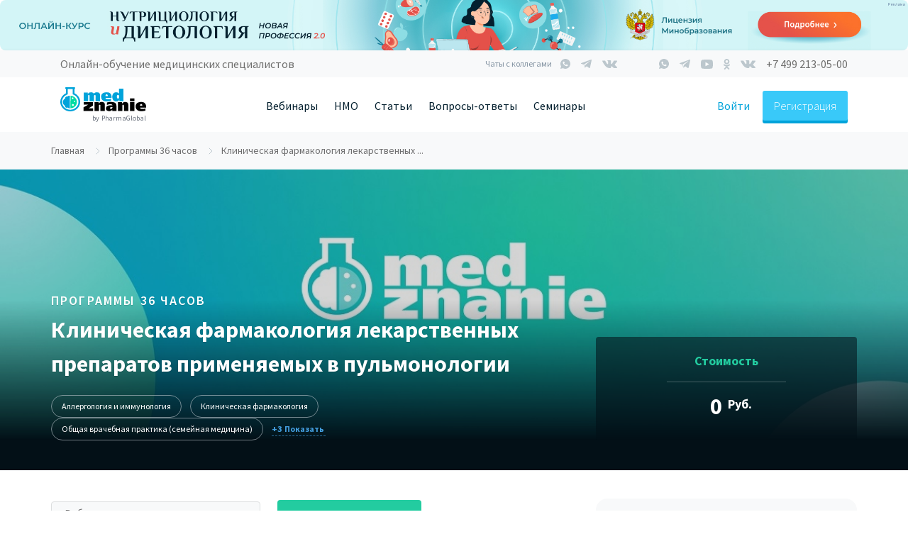

--- FILE ---
content_type: text/html; charset=UTF-8
request_url: https://medznanie.ru/training/view/klinicheskaya-farmakologiya-lekarstvennih-preparatov-primenyaemih-v-pulmonologii?id=6730
body_size: 20748
content:

<!DOCTYPE html>
<html lang="ru-RU">
<head>
    <meta charset="UTF-8" />
    <meta name="viewport" content="width=device-width, initial-scale=1.0" />
    <meta name="format-detection" content="telephone=no" />
    <meta name="csrf-param" content="_csrf">
<meta name="csrf-token" content="MeOgAslVgDzdNd9I3ipmKZhT7mOZrSiMsaZeIkOSBshAu_ZrvzCtcJAEmQGmEh9qwiqvVt3LH8jd4zxFCqdcmA==">

    <link
        href="https://fonts.googleapis.com/css?family=Source+Sans+Pro:300,400,600,700,900&amp;subset=cyrillic,cyrillic-ext"
        rel="stylesheet"
    />

     <script type="application/ld+json">
        {
          "@context": "https://schema.org",
          "@type": "Organization",
          "url": "https://medznanie.ru",
          "sameAs": [
            "https://vk.com/medznanie_ru",
            "https://tglink.ru/medznanie",
            "https://ok.ru/group/55710761943167",
            "https://www.youtube.com/channel/UCtgeV_mC45wHo2HrB6uU_ww"
          ],
          "logo": "https://medznanie.ru/img/shablon/logo_1.svg?v2",
          "name": "Медзнание",
          "email": "info@medznanie.ru",
          "telephone": "+7 499 213-05-00",
          "address": {
            "@type": "PostalAddress",
            "streetAddress": "б-р. Большой, д. 42",
            "addressLocality": "Москва",
            "addressCountry": "RUS",
            "addressRegion": "Московская область",
            "postalCode": "121205"
          }
        }
    </script>

    <title>Клиническая фармакология лекарственных препаратов применяемых в пульмонологии </title>

    <meta name="description" content="Клиническая фармакология лекарственных препаратов применяемых в пульмонологии ">
<link href="https://medznanie.ru/training/view/klinicheskaya-farmakologiya-lekarstvennih-preparatov-primenyaemih-v-pulmonologii" rel="canonical">
<link href="/lib/bootstrap-4.1.1/dist/css/bootstrap.min.css" rel="stylesheet">
<link href="https://use.fontawesome.com/releases/v5.0.13/css/all.css" rel="stylesheet">
<link href="/lib/jquery-ui/jquery-ui.css" rel="stylesheet">
<link href="/lib/selectric/selectric.css" rel="stylesheet">
<link href="/lib/select2/dist/css/select2.min.css" rel="stylesheet">
<link href="/css/uni.css?v" rel="stylesheet">
<link href="/css/main.css?v" rel="stylesheet">
<link href="/css/banner.css?v" rel="stylesheet">
<link href="/css/components.css?v" rel="stylesheet">
<link href="/css/tray.css?v" rel="stylesheet">
<link href="/css/brp.css?v" rel="stylesheet">
<link href="https://cdnjs.cloudflare.com/ajax/libs/ekko-lightbox/5.2.0/ekko-lightbox.min.css" rel="stylesheet">
<link href="/css/training.css?v" rel="stylesheet">
<link href="/css/v2/training.css?v" rel="stylesheet">
    <script>
        const mailRuId = 3301673;
        const yandexMetrikaId = 49440316;
    </script>
    
<script src="https://vk.com/js/api/openapi.js?160"></script>


<script>
    (function(m, e, t, r, i, k, a) {
        m[i] = m[i] || function() {
            (m[i].a = m[i].a || []).push(arguments)
        };
        m[i].l = 1 * new Date();
        k = e.createElement(t), a = e.getElementsByTagName(t)[0], k.async = 1, k.src = r, a.parentNode.insertBefore(k, a)
    })
    (window, document, 'script', 'https://mc.yandex.ru/metrika/tag.js', 'ym');

    ym(49440316, 'init', {
        clickmap: true,
        trackLinks: true,
        accurateTrackBounce: true,
        webvisor: true,
        ecommerce: 'dataLayer',
    });
</script>

</head>
<body>


<!-- Сквозные баннера-->

<div style="position: relative">
    <a
        class=" js-yandexMetricBanner"
        style="position: relative;"
        href="https://nutriciolog.pharmznanie.ru/?utm_source=pharmznanie&utm_medium=banner&utm_campaign=promo"        target="_blank"        data-yandex-metric-target=""
    >
        <picture
            class="brp"            data-ord_token="LdtCKVmrD"
        >
            <source srcset="/storage/web/brpimg/8wOBAWJ4np1m9dja_ctSWtGPQNNW9EAI.jpg" media="(min-width: 1170px)"><source srcset="/storage/web/brpimg/76ppNMpdq7hdfdbZMsNz51C3Q_Nl619d.jpg"  media="(min-width: 768px)"><img src="/storage/web/brpimg/D7Yp84N7ylnKre_Klx6vITr_ztq9TfNh.jpg"    >        </picture>
    </a>

            <button type="button" class="ad-mark__mark js-mark">Реклама</button>
        <div class="ad-mark__info js-markInfo">
            <span class="ad-mark__info-title">Идентификатор рекламы</span>
            <span class="ad-mark__info-description">LdtCKVmrD</span>
        </div>
    
    </div>
<div class="tolbar_scroll d-none d-md-block">
    <div class="container">
        <div class="d-flex justify-content-between">
            <div class="slogan">Онлайн-обучение медицинских специалистов</div>

            <div class="block_social d-flex align-items-center">

                <!-- Чат с коллегами START -->
                <div class="top_chats">
                    <div class="top__headline__title">Чаты с коллегами</div>
                    <div class="top_chats__list d-flex align-items-center d-none d-md-flex">
                        <a target="_blank" href="https://chat.whatsapp.com/Izj3ZQ7aI36KK8e2dCjcm4" target="_blank"
                           class="social_icon whatsapp d-none d-md-flex"></a>
                        <a target="_blank" href="https://tglink.ru/joinchat/GWBPCkkLipQUnTbXrKqzGA" target="_blank"
                           class="social_icon telegram d-none d-md-flex"></a>
                        <a target="_blank" href="https://vk.me/join/AJQ1dzabQRfHvl5Y2AOVUsgJ" target="_blank"
                           class="social_icon vk d-none d-md-flex"></a>
                    </div>
                </div>
                <!-- Чат с коллегами END -->

                <div class="block_seti d-flex align-items-center">
                    <a href="https://wa.me/79137884685" target="_blank" class="social_icon whatsapp"></a>
                    <a href="https://tglink.ru/medznanie" target="_blank" class="social_icon telegram"></a>
                    <a href="https://www.youtube.com/channel/UCtgeV_mC45wHo2HrB6uU_ww" target="_blank"
                       class="social_icon youtube"></a>
                    <a href="https://www.ok.ru/group/55710761943167" target="_blank"
                       class="social_icon odnoclassniki"></a>
                                        <a href="https://vk.com/medznanie_ru" target="_blank" class="social_icon vk"></a>
                                    </div>
                <a class="block_phone click_phone" target="_blank">+7 499 213-05-00</a>

            </div>

        </div>
    </div>
</div>

    <div class="menu_block">
        <div class="container">
            <div class="d-flex no-gutters justify-content-between align-items-center">
                <div class="col-auto d-flex align-items-center">
                    <div class="block_menu_mobile d-block d-md-none">
                        <div class="mr-3 curpointer buttonPopup" data-popup='menuPopup'><img
                                    src="/img/header/menu.svg" width="18" height="12" alt="Меню"
                                    style="    margin-bottom: 1px;"></div>
                    </div>
                    <div class="block_logo">
                        <a href="/" class="logo">
                            <img src="/img/shablon/logo_1.svg?v2" alt="МедЗнание">
                        </a>
                        <div class="by_pharma">by PharmaGlobal</div>
                    </div>
                    <div class="d-none d-sm-none d-md-block d-xl-none ml-5 ml-xl-0" data-toggle="modal"
                         data-target="#modalMainMenu">
                        <div class="block_menu_gamb">
                            <div class="mr-3"><img src="/img/header/menu.svg" width="18" height="12" alt="Меню"
                                                   style="    margin-bottom: 1px;"></div>
                            <div class="text-uppercase" style="margin-top: 1px;">меню</div>
                        </div>
                    </div>
                </div>
                <div class="col-auto">
                    <div class="d-none d-xl-block">
                        <div class="menu-item margin">

                            <a href="/webinar" class="btn-link btnHeader btn-no-hover">Вебинары</a>
                            <ul class="submenu">
                                <li><a class="btn-link mt-2 btnHeader__submenu btn-color" href="/webinar">Список вебинаров</a></li>
                                <li><a class="btn-link  btnHeader__submenu btn-color" href="/webinar/video">Видеозаписи вебинаров</a></li>
                                                                                                <li class="d-none"><a class="btn-link btnHeader__submenu btn-color" href="/training/18">Программы 18 часов НМО</a></li>
                                                            </ul>
                        </div>

                        <div class="menu-item margin">
                            <a
                                class="btn-link btnHeader btn-no-hover"
                                href="/training"
                            >
                                НМО
                            </a>
                            <ul class="submenu">
                                <li>
                                    <a
                                        class="btn-link mt-2 btnHeader__submenu btn-color"
                                        href="/training/36"
                                    >
                                        Курсы 36 часов
                                    </a>
                                </li>
                                <li>
                                    <a
                                        class="btn-link btnHeader__submenu btn-color"
                                        href="/training/72"
                                    >
                                        Курсы 72 часа
                                    </a>
                                </li>

                                                            </ul>
                        </div>

                                                <!-- <a class="btnHeader margin " href="/training/36">НМО</a> -->

                        <div class="menu-item margin">
                            <a class="btn-link btnHeader btn-no-hover" href="/article">Статьи</a>
                            <ul class="submenu">
                                <li><a class="btn-link btnHeader__submenu mt-2 btn-color" href="/article/nmo">НМО</a></li>
                                <li><a class="btn-link btnHeader__submenu btn-color" href="/article/mneniya-ekspertov">Мнения экспертов</a></li>
                                <li><a class="btn-link btnHeader__submenu btn-color" href="/article/klinicheskiye-sluchai">Клинические случаи</a></li>
                                                                <li><a class="btn-link btnHeader__submenu btn-color" href="/article/konferencii">Конференции</a></li>
                                <li><a class="btn-link btnHeader__submenu btn-color" href="/article/o-meditsine">Медицина</a></li>
                                <li><a class="btn-link btnHeader__submenu btn-color" href="/news">Новости</a></li>
                                <li><a class="btn-link btnHeader__submenu btn-color" href="/article/covid19"><b>COVID-19</b></a></li>
                            </ul>
                        </div>

                        <div class="menu-item margin">
                            <a class="btn-link btnHeader btn-no-hover" href="/faq">Вопросы-ответы</a>
                            <ul class="submenu">
                                <li><a class="btn-link btnHeader__submenu mt-2 btn-color" href="/faq/voprosy-36-chasov-nmo-med/chto-takoe-nmo">Что такое НМО?</a></li>
                            </ul>
                        </div>

                        <div class="menu-item">
                            <a class="btn-link btnHeader btn-no-hover" href="/event">Семинары</a>
                        </div>

                                          </div>
                </div>
                <div class="col-auto d-flex align-items-center">
                    <div class="d-flex order-2">
                        <div class="d-flex align-items-center">
                            
                                                            <div class="d-flex align-items-center">
                                    <div
                                        class="link_inter js-openModalAuth"
                                        data-toggle="modal"
                                        data-target="#modalAuth"
                                        data-scope="login"
                                    >
                                        Войти
                                    </div>
                                    <div
                                        class="btn btn-reg adaptive-for-reg js-openModalAuth"
                                        data-toggle="modal"
                                        data-target="#modalAuth"
                                        data-scope="registration"
                                        data-header="header"
                                    >
                                        Регистрация
                                    </div>
                                </div>
                                                        </div>
                    </div>
                    <div class="d-none d-sm-block d-md-none">
                        <div class="d-flex align-items-center">
                                                        <div class="openPhoneModal buttonPopup" data-popup='callPhone'>
                                <img src="/img/header/phone.svg" alt="">
                            </div>
                        </div>
                    </div>
                </div>
            </div>
        </div>
    </div>
    <div class="d-block d-md-none">
            </div>


    

<div class="mainContent">


    <div class="breadcrumbs"><ul class="breadcrumbs__list wrap" itemscope itemtype="http://schema.org/BreadcrumbList"><li itemprop="itemListElement"  itemscope itemtype="http://schema.org/ListItem">
                    <a href="/" itemprop="item" class="active breadcrumbs__item"><span itemprop="name">Главная</span></a>
                    <meta itemprop="position" content="1" />
            </li><li  itemprop="itemListElement" itemscope itemtype="http://schema.org/ListItem">
                            <a href="/training/36" itemprop="item" class="active breadcrumbs__item"><span itemprop="name">Программы 36 часов</span></a>
                            <meta itemprop="position" content="2" />
                        </li><li class="breadcrumbs__item breadcrumbs__item_last"> Клиническая фармакология лекарственных препаратов применяемых в пульмонологии  </li></ul></div>
    
    
    


<div class="training__view">

    <!-- Главный экран START -->
    <div class="training__mainscreen">
        <img class="training__mainscreen_img" src="/storage/web/training-group/256/cover.jpg">
        <div class="wrap">
            <div class="training__mainscreen__body">
                <div class="training__cat">Программы 36 часов</div>
                <div class="training__title">Клиническая фармакология лекарственных препаратов применяемых в пульмонологии </div>
                <div class="training__tags">
                                            <a href="/training/36?spec_ids%5B%5D=3" class="training__tag ">Аллергология и иммунология</a>
                                            <a href="/training/36?spec_ids%5B%5D=27" class="training__tag ">Клиническая фармакология</a>
                                            <a href="/training/36?spec_ids%5B%5D=39" class="training__tag ">Общая врачебная практика (семейная медицина)</a>
                                            <a href="/training/36?spec_ids%5B%5D=49" class="training__tag ">Педиатрия</a>
                                            <a href="/training/36?spec_ids%5B%5D=55" class="training__tag ">Пульмонология</a>
                                            <a href="/training/36?spec_ids%5B%5D=76" class="training__tag ">Терапия</a>
                    <a class="training__tags__more"><span></span></a>                </div>
            </div>
            <div class="training__mainscreen__footer">
                <div class="training__price__label">Стоимость</div>
                <div class="training__price__number"><span class="cost">0</span>Руб.</div>
            </div>
        </div>
    </div>
    <!-- Главный экран END -->

    <!-- Контент START -->
    <div class="wrap">
        <div class="training__container">
            <div class="training__left">

                <!-- Подача заяки START  -->
                <div class="apply-form">
                    <div class="apply-form__item">
                        <select class="apply-form__select date-training">
                                                    </select>
                        <label>Выберите дату</label>
                    </div>
                                            <button
                            class="apply-form__button button-default button-green js-openModalAuth"
                            data-toggle="modal"
                            data-target="#modalAuth"
                            data-scope="login"
                            data-txt="Для записи на курс, войдите в личный кабинет! Если вы впервые на сайте - зарегистрируйтесь"
                            data-id="36"
                            data-url="klinicheskaya-farmakologiya-lekarstvennih-preparatov-primenyaemih-v-pulmonologii"
                        >
                            Подать заявку
                        </button>
                                    </div>
                <!-- Подача заяки END  -->
                <div class="training__content">

                    <p><span style="font-weight: 400; font-size: 12pt;">Лекарственная терапия многочисленных заболеваний органов дыхания занимает важное место в амбулаторной и клинической практике. Часто она носит комплексный характер и включает применение препаратов многих фармакологических групп. Поэтому специалистам особенно важно знать основные группы препаратов, применяемых в пульмонологии, а также: </span></p>
<ul>
<li><span style="font-weight: 400; font-size: 12pt;">их механизм действия, </span></li>
<li><span style="font-weight: 400; font-size: 12pt;">фармакодинамику и фармакокинетику, </span></li>
<li><span style="font-weight: 400; font-size: 12pt;">современные схемы фармакотерапии, </span></li>
<li><span style="font-weight: 400; font-size: 12pt;">показания и противопоказания к применению, </span></li>
<li><span style="font-weight: 400; font-size: 12pt;">особенности лекарственного взаимодействия, эффективности и безопасности и т.д.</span></li>
</ul>
<p><span style="font-weight: 400; font-size: 12pt;">Этот курс поможет разобраться в этих вопросах и повысить квалификацию специалистов в области фармакотерапии и клинической фармакологии бронхолегочных заболеваний.</span></p>
<p><span style="font-size: 12pt;"><strong>Курс аккредитован в системе НМО и позволяет набрать 36 часов образовательной активности из 144-х, необходимых для прохождения периодической аккредитации.</strong></span></p>
<div style="border: 2px solid #4390f1; background: #f8f9fa; padding: 15px 20px 5px 20px; border-radius: 10px; margin-bottom: 20px;">
<p><span style="font-size: 12pt;"><strong>Авторы курса:</strong></span></p>
<ul>
<li style="font-weight: 400;"><span style="font-weight: 400; font-size: 12pt;"><strong>Светлана Викторовна Денисова</strong>, канд. биол. наук, доцент, заведующий кафедрой фармакологии ФГБОУ ВО Кемеровский ГМУ Минздрава России</span></li>
<li style="font-weight: 400;"><span style="font-weight: 400; font-size: 12pt;"><strong>Алсу Вазиховна Падыганова</strong>, к.м.н., врач-клинический фармаколог, доцент кафедры внутренних болезней ФГБОУ ВО Кировского ГМУ Минздрава России.</span></li>
</ul>
<p><span style="font-size: 12pt;"><strong>Программа курса разработана на основе большого практического опыта авторов курса, данных российских и зарубежных источников, клинических рекомендаций и нормативно-правовых актов РФ.</strong></span></p>
</div>
<p><span style="font-size: 12pt;"><strong>В программе курса:</strong></span></p>
<ol>
<li><span style="font-size: 12pt;"><span style="font-weight: 400;"> &nbsp; </span><span style="font-weight: 400;">Клиническая фармакология лекарственных препаратов:</span></span></li>
</ol>
<ul>
<li style="font-weight: 400;"><span style="font-weight: 400; font-size: 12pt;">муколитики и отхаркивающие средства;</span></li>
<li style="font-weight: 400;"><span style="font-weight: 400; font-size: 12pt;">глюкокортикостероиды и антагонисты лейкотриеновых рецепторов;</span></li>
<li style="font-weight: 400;"><span style="font-weight: 400; font-size: 12pt;">агонисты &beta;2-адренорецепторов;</span></li>
<li style="font-weight: 400;"><span style="font-weight: 400; font-size: 12pt;">моноклональные антитела и рофлумиласт.</span></li>
</ul>
<ol start="2">
<li><span style="font-size: 12pt;"><span style="font-weight: 400;"> &nbsp; </span><span style="font-weight: 400;">Небулайзерная терапия при заболеваниях органов дыхания: средства доставки ингаляционных лекарственных средств, основные достоинства, принципы действия, показания к применению.&nbsp;</span></span></li>
</ol>
<p><span style="font-size: 12pt;"><strong>Длительность:</strong><span style="font-weight: 400;"> 36 часов</span></span></p>
<p><span style="font-size: 12pt;"><strong>Форма обучения: </strong><span style="font-weight: 400;">заочная</span></span></p>
<p><span style="font-size: 12pt;"><span style="font-weight: 400;">&nbsp;</span></span></p>
<p><span style="font-size: 12pt; background-color: #ccffff;"><strong>Для кого этот курс:</strong></span></p>
<p><span style="font-size: 12pt;"><strong>Основная специальность:</strong><span style="font-weight: 400;"> &laquo;Пульмонология&raquo;.</span><span style="font-weight: 400;">&nbsp;</span></span></p>
<p><span style="font-size: 12pt;"><strong>Дополнительная специальность:</strong> <span style="font-weight: 400;">&laquo;Клиническая фармакология&raquo;, &laquo;Терапия&raquo;, &laquo;Педиатрия&raquo;, &laquo;Общая врачебная практика (семейная медицина)&raquo;, &laquo;Аллергология и иммунология&raquo;.</span></span></p>
<div style="border: 2px solid #4390f1; background: #f8f9fa; padding: 15px 20px 5px 20px; border-radius: 10px; margin-bottom: 20px;">
<p><span style="font-size: 12pt;"><span style="font-weight: 400;">По итогам обучения вы получите удостоверение о прохождении курса повышения квалификации длительностью&nbsp;</span><strong>36 часов</strong><span style="font-weight: 400;">,</span>&nbsp;<span style="font-weight: 400;">а также&nbsp;</span><strong>36 баллов по системе НМиФО</strong><span style="font-weight: 400;">. Напомним, для прохождения периодической аккредитации в 2023-2029м г. необходимо набрать&nbsp;</span><strong>144 часа&nbsp;</strong><span style="font-weight: 400;">образовательной активности. Как минимум&nbsp;</span><strong>72</strong><span style="font-weight: 400;">&nbsp;должны быть набраны на курсах повышения квалификации.&nbsp;</span></span></p>
</div>                </div>

                <!-- Краткая информация о курсе START -->
                <div class="training__total">
                    <div class="training__total__content">
                        <div class="training__total__title">Клиническая фармакология лекарственных препаратов применяемых в пульмонологии </div>
                        <div class="training__total__desc">
                            Аллергология и иммунология, Клиническая фармакология, Общая врачебная практика (семейная медицина), Педиатрия, Пульмонология, Терапия                            </div>
                        <div class="training__total__price "><span class="cost">0</span>руб.</div>
                    </div>
                    <img class="training__total__img" src="">
                </div>
                <!-- Краткая информация о курсе END -->
                                <!-- Подача заяки START  -->
                <div class="apply-form" >
                    <div class="apply-form__item">
                        <select class="apply-form__select date-training">
                                                    </select>
                        <label>Выберите дату</label>
                    </div>
                                            <button
                            class="apply-form__button button-default button-green js-openModalAuth"
                            data-toggle="modal"
                            data-target="#modalAuth"
                            data-scope="login"
                            data-txt="Для записи на курс, войдите в личный кабинет! Если вы впервые на сайте - зарегистрируйтесь"
                            data-id="36"
                            data-url="klinicheskaya-farmakologiya-lekarstvennih-preparatov-primenyaemih-v-pulmonologii"
                        >
                            Подать заявку
                        </button>
                                        </div>
                <!-- Подача заяки END  -->

                <hr class="training__hr">
            </div>


            <!-- Блок с комментариями START -->

            <!-- Блок с комментариями END -->


            <div class="training__sidebar">
                <!-- Необходимые документы START -->
                <div class="training__required-doc required-doc">
                    <div class="content__h3">Необходимые документы</div>
                    <ul>
                                            </ul>
                </div>
                <!-- Необходимые документы END -->

                <!-- Скачать документы START -->
                                <!-- Скачать документы END -->

            </div>
        </div>
    </div>
    <!-- Контент END -->
</div>

        <!--mail-->
        <img src="https://top-fwz1.mail.ru/tracker?id=3102348;e=RG%3A/trg-pixel-4929235-1554202619918;_={{random}}"
             style="position:fixed; left:-999px;" alt="">
        <!-- END mail-->
        


        

</div>



<div class="clearfix mt-4"></div>
<div class=" footer">
    <div class="container footer__container">
        <div class="d-flex flex-column flex-md-row justify-content-between grid_columns">
            <div class="d-flex  flex-column">
                <a class="link_footer link_margin" href="/webinar">Вебинары</a>
                <a class="link_footer link_margin" href="/article">Статьи</a>
                <a class="link_footer link_margin" href="/about">О проекте</a>
                <a class="link_footer" href="/faq">Вопросы и ответы</a>
            </div>
<!--            <div class="d-block d-sm-none">-->
<!--                <div class="line_footer"></div>-->
<!--            </div>-->
            <div class="block_mobile_flex">
                <div class="d-flex flex-column footer__address_column">
                    <div class="title_footer">Адрес</div>
                    <div class="txt_footer">г. Москва,<br>
                        вн.тер.г. Муниципальный округ Можайский, тер. Сколково Инновационного Центра, б-р. Большой, д. 42, строение 1, этаж 4, помещ. 1413, раб место 7
                    </div>
                </div>

                <div class="d-flex flex-column footer__connection">
                    <div class="title_footer"> Время работы с 6:00 до 18:00 (МСК)</div>
                    
                    <div class="d-flex align-items-center mt-2">
                        <img src="/img/icons/footer/mail.svg" alt="" class="mr-3">
                        <a href="mailto:info@medznanie.ru" class="link_footer link_footer__no-border mb-0">info@medznanie.ru</a>
                    </div>
                    <div class="d-flex mt-3 justify-content-start justify-content-sm-between">
                        <a href="https://wa.me/74992130500" target="_blank" class="btn btn-whats mr-3">
                            <div class="d-flex align-items-center">
                                <img src="/img/icons/footer/whatsapp.svg" class="mr-2" alt="">
                                <span>Связаться с нами</span>
                            </div>

                        </a>
                        <a class="btn btn-question" href="/about/message">
                            Задать вопрос
                        </a>
                    </div>
                </div>
            </div>
            <div class="d-none d-lg-block">
                <div class="d-flex flex-column footer_block_social">
                    <div class="d-flex justify-content-end mb-4">
                        <div class="mr-3"><a href="http://sk.ru" rel="nofollow" target="_blank"><img
                                        src="/img/index/skolkovo.png" alt="Сколково" class="logoPathers"></a></div>
                        <div><a href="https://academpark.com" target="_blank" rel="nofollow"><img
                                        src="/img/index/academ.png" alt="АкадемПарк" class="logoPathers"></a></div>
                    </div>
                    <div class="title_footer text-left">Мы в соц. сетях</div>
                    <div class="d-flex align-items-center">
                        <a href="https://vk.com/medznanie_ru" target="_blank" class="vk_icon footer_icon">
                        </a>
                        <a href="https://tglink.ru/medznanie" target="_blank" class="telegram_icon footer_icon">
                        </a>
                                            <a href="https://www.ok.ru/group/55710761943167" target="_blank" class="ok_icon footer_icon">
                        </a>
                        <a href="https://www.youtube.com/channel/UCtgeV_mC45wHo2HrB6uU_ww" target="_blank"
                           class="youtube_icon footer_icon">
                        </a>
                                        </div>

                    <div class="botFooter__chats">
                        <div class="botFooter__subtitle">Чаты с коллегами</div>
                        <div class="botFooter__wrapper">
                            <a target="_blank" class="buttonEffectClick botFooter__social-link botFooter__social-telegram botFooter__social-telegram_color" href="https://tglink.ru/joinchat/GWBPCkkLipQUnTbXrKqzGA"></a>
                            <a target="_blank" class="buttonEffectClick botFooter__social-link botFooter__social-vk botFooter__social-vk_color" href="https://vk.me/join/AJQ1dzabQRfHvl5Y2AOVUsgJ"></a>
                            <a target="_blank" class="buttonEffectClick botFooter__social-link botFooter__social-whatsapp botFooter__social-whatsapp_color" href="https://chat.whatsapp.com/Izj3ZQ7aI36KK8e2dCjcm4"></a>
                        </div>
                    </div>
                </div>
            </div>
        </div>

        <div class="d-block d-lg-none">
            <div class="d-block d-sm-none">
                <div class="line_footer"></div>
            </div>
            <div class="d-flex flex-sm-row  flex-column justify-content-between align-items-md-start align-content-center block_tablet_social">
                <div class="d-flex justify-content-start justify-content-md-start order-1 order-sm-0 mt-4 mt-sm-0">
                    <div class="mr-3"><a href="http://sk.ru" rel="nofollow" target="_blank"><img
                                    src="/img/index/skolkovo.png" alt="Сколково" class="logoPathers"></a></div>
                    <div><a href="https://academpark.com" target="_blank" rel="nofollow"><img
                                    src="/img/index/academ.png" alt="АкадемПарк" class="logoPathers"></a></div>
                </div>
                <div style="min-width: 271px;">
                    <div class="title_footer text-left">Мы в соц. сетях</div>
                    <div class="d-flex align-items-center ">
                        <a href="https://vk.com/medznanie_ru" target="_blank" class="vk_icon footer_icon">
                        </a>
                        <a href="https://tglink.ru/medznanie" target="_blank" class="telegram_icon footer_icon">
                        </a>
                                            <a href="https://www.ok.ru/group/55710761943167" target="_blank" class="ok_icon footer_icon">
                        </a>
                        <a href="https://www.youtube.com/channel/UCtgeV_mC45wHo2HrB6uU_ww" target="_blank"
                           class="youtube_icon footer_icon">
                        </a>
                                        </div>
                </div>

                <div class="botFooter__chats">
                    <div class="botFooter__subtitle">Чаты с коллегами</div>
                    <div class="botFooter__wrapper">
                        <a target="_blank" class="buttonEffectClick botFooter__social-link botFooter__social-telegram botFooter__social-telegram_color" href="https://tglink.ru/joinchat/GWBPCkkLipQUnTbXrKqzGA"></a>
                        <a target="_blank" class="buttonEffectClick botFooter__social-link botFooter__social-vk botFooter__social-vk_color" href="https://vk.me/join/AJQ1dzabQRfHvl5Y2AOVUsgJ"></a>
                        <a target="_blank" class="buttonEffectClick botFooter__social-link botFooter__social-whatsapp botFooter__social-whatsapp_color" href="https://chat.whatsapp.com/Izj3ZQ7aI36KK8e2dCjcm4"></a>
                    </div>
                </div>
            </div>
        </div>
        <div class="line_footer"></div>
        <div class="d-flex flex-column flex-sm-row justify-content-between align-items-end align-items-sm-center">
            <div class="lst_dop_menu">
                <a class="lst_dop_menu__item lst_dop_menu__margin" href="/about/personal">Персональные данные</a>
                <a class="lst_dop_menu__item lst_dop_menu__margin" href="/about/privacy">Политика конфиденциальности</a>
                <a class="lst_dop_menu__item lst_dop_menu__margin" target="_blank" href="https://pharmznanie.ru/site/agreement-personal">Согласие на обработку</a>
                <a class="lst_dop_menu__item" href="/about/oferta">Оферта</a>
                <div class="d-block d-sm-none">
                    <div class="line_footer line_footer_mobile"></div>
                </div>
            </div>

            <div class="copyright">&copy; Medznanie, 2016 - 2026</div>
        </div>
    </div>
</div>

<!--Трей -->


<div class="tray js-tray">
    <div class="tray__line--mobile js-trayTouchMobile"></div>

    <button
        class="tray__present__close js-trayPresentClose"
        data-user=""
        type="button"
    ></button>
    

    <!-- Видео START -->
        <!-- Видео END -->
</div>


<!--Трей -->

<div class="c-notification removable js-modalRegistrationOkNotification">
    Вы успешно зарегистрированы! <br />
    На вашу почту отправлено письмо с подтверждением регистрации
    <button
        class="c-notification__button c-notificationClose"
        type="button"
    ></button>
</div>
<!-- Modal -->
<div class="modal fade" id="modalMainMenu">
    <div class="modal-dialog" style="width: 98%; max-width: 800px">
        <div class="modal-content panel panel-red">
            <div class="modal-header panel-heading">
                <button type="button" class="close" data-dismiss="modal" aria-label="Close"><span aria-hidden="true">&times;</span>
                </button>
            </div>
            <div class="modal-body">
                                    <div class="d-block d-md-none">
                        <form action="/auth/login" id="formDialogLogin" class="mt-5 formAuth">
                            <div class="form-group group">
                                <input class="form-control" type="text" data-error name="email" required
                                       autocomplete="username"
                                       onfocus="this.removeAttribute('readonly')">
                                <span class="bar"></span>
                                <label>E-mail</label>
                            </div>

                            <div class="form-group group">
                                <input class="form-control" type="password" data-error name="pw" required
                                       autocomplete="new-password">
                                <span class="bar"></span>
                                <label>Пароль</label>
                            </div>

                            <div class="text-center">
                                <div class="btn btn-info"
                                     onclick="$('#formDialogLogin').submit(); return false;">Войти в личный
                                    кабинет
                                </div>
                            </div>
                            <input type="hidden" name="act" value="go">
                        </form>
                    </div>
                    <div class="d-block d-sm-none mb-3">
                        <div class="btn-registration btnOpenReg">Зарегистрироваться</div>
                    </div>
                                    <div class="menuDialog">
                    <a class="item mt-3 link" id="collapse" data-toggle="collapse"
                       href="#collapseExample"
                       role="button" aria-expanded="false"
                       aria-controls="collapseExample">
                        Вебинары
                    </a>
                    <div class="collapse" id="collapseExample">
                        <ul class="collapse-ul">
                            <li><span><a href="/webinar">Список вебинаров</a></span></li>
                            <li><span><a href="/webinar/video">Видеозаписи вебинаров</a></span></li>
                        </ul>
                    </div>

                    <a class="item mt-3 link" id="collapse" data-toggle="collapse"
                       href="#collapseNmo"
                       role="button" aria-expanded="false"
                       aria-controls="collapseNmo">
                        НМО
                    </a>
                    <div class="collapse" id="collapseNmo">
                        <ul class="collapse-ul">
                            <li><span><a href="/training/36">Курсы 36 часов</a></li>
                            <li><span><a href="/training/72">Курсы 72 часов</a></li>
                                                    </ul>
                    </div>


                    <a class="item mt-3 link" id="collapse" data-toggle="collapse"
                       href="#collapseArticles"
                       role="button" aria-expanded="false"
                       aria-controls="collapseArticles">
                        Публикации
                    </a>
                    <div class="collapse" id="collapseArticles">
                        <ul class="collapse-ul">
                            <li><span><a href="/article/nmo">НМО</a></li>
                            <li><span><a href="/article/mneniya-ekspertov">Мнения экспертов</a></li>
                            <li><span><a href="/article/klinicheskiye-sluchai">Клинические случаи</a></li>
                            <li><span><a href="/article/konferencii">Конференции</a></li>
                            <li><span><a href="/article/o-meditsine">Медицина</a></li>
                            <li><span><a href="/news">Новости</a></li>
                        </ul>
                    </div>
                    <div class="item  mt-3 mb-3"><a class="link" href="/faq">Вопросы-ответы</a></div>
                    <div class="item  mt-3 mb-3"><a class="link" href="/event">Семинары</a></div>
                                </div>
            </div>
        </div>
    </div>
</div>

<!-- Modal -->
    <div
        id="modalAuth"
        class="modal-auth modal fade js-modalAuth"
        data-tab-active="login"
    >
        
<div class="modal-dialog">
    <div class="modal-content">
                    <button
                    class="modal-auth__close"
                    data-dismiss="modal"
                    type="button"
            ></button>
            <header class="modal-auth__header">Личный кабинет</header>
                <ul class="modal-auth__tabs">
            <li
                    class="modal-auth__tab js-modalAuthTab"
                    data-tab-name="login"
            >
                Войти
            </li>
            <li
                    class="modal-auth__tab js-modalAuthTab"
                    data-tab-name="registration"
            >
                Регистрация
            </li>
        </ul>
        <p class="modal-auth__social-caption">
            <span class="modal-auth__social-caption--login">Войдите</span>
            <span class="modal-auth__social-caption--registration">Зарегистрироваться</span>
            с помощью сервисов
        </p>

        <div class="modalDialog-login--social modalDialog-registration--social">
            <a
                    class="btn-social js-authSocialButton"
                    href="/auth/vk"
            >
                <div class="btn-icon">
                    <img
                            src="/img/header/social/vk.svg"
                            width="30"
                            height="17"
                            alt=""
                    >
                </div>
            </a>

            <a
                    class="btn-social js-authSocialButton"
                    href="/auth/yandex"
            >
                <div class="btn-icon">
                    <img
                            src="/img/header/social/ya.svg"
                            width="15"
                            height="26"
                            alt=""
                    >
                </div>
            </a>
            <a
                    class="btn-social js-authSocialButton"
                    href="/auth/ok"
            >
                <div class="btn-icon">
                    <img
                            src="/img/header/social/ok.svg"
                            width="16"
                            height="26"
                            alt=""
                    >
                </div>
            </a>
                                </div>

        <form
                id="formMainAuthLogin"
                class="modal-auth__form--login formAuth"
                action="/auth/login"
        >
            <div class="c-form-row">
                <div class="c-form-item">
                    <input
                            id="modalLoginEmail"
                            class="c-input"
                            name="email"
                            placeholder="Ваш E-mail"
                            data-error
                            autocomplete="email"
                            required
                    >
                    <label
                            class="c-label"
                            for="modalLoginEmail"
                    >
                        Ваш E-mail
                    </label>
                </div>
            </div>
            <div class="c-form-row">
                <div class="c-form-item">
                    <input
                            id="modalLoginPassword"
                            class="c-input"
                            name="pw"
                            placeholder="Пароль"
                            data-error
                            autocomplete="password"
                            type="password"
                            required
                    >
                    <label
                            class="c-label"
                            for="modalLoginPassword"
                    >
                        Пароль
                    </label>
                </div>
            </div>
            <div class="c-form-row">
                <div class="c-form-item">
                    <button
                            class="modal-auth__button c-button c-button--large c-button--square c-button--blue js-modalAuthLoginSetAttr"
                            type="submit"
                    >
                        Войти
                    </button>
                </div>
            </div>
            <div class="c-form-row">
                <div class="c-form-item">
                    <button
                            class="modal-auth__button--simple js-modalAuthRemindPassword"
                            type="button"
                    >
                        Забыли пароль?
                    </button>
                </div>
            </div>
            <input
                    name="act"
                    value="go"
                    type="hidden"
            >
        </form>
        <form
                id="formMainAuthReg"
                class="modal-auth__form--registration"
        >
            <div class="c-form-row">
                <div class="c-form-item">
                    <input
                            id="modalRegistrationEmail"
                            class="c-input"
                            name="email"
                            placeholder="Ваш E-mail"
                            data-error
                            autocomplete="email"
                            type="email"
                            required
                    >
                    <label
                            class="c-label"
                            for="modalRegistrationEmail"
                    >
                        Ваш E-mail
                    </label>
                </div>
            </div>

            <p class="modal-auth__email-error" id="modalRegistrationEmailError">
                На данный почтовый домен невозможно совершить регистрацию на основании
                <a class='ui-link-primary' href='https://rg.ru/documents/2023/08/02/fz406-site-dok.html'
                   target='_blank'>ФЗ №406 от 31.07.23</a>. <br /> <br /> Необходимо использовать почтовый домен,
                зарегистрированный на территории РФ. Например, <a href='https://mail.ru/' target='_blank'>mail.ru</a>
                или <a href='https://ya.ru/' target=''>yandex.ru</a>
            </p>

            <div class="c-form-row">
                <div class="c-form-item">
                    <input
                            id="modalRegistrationPassword"
                            class="c-input"
                            name="pw"
                            placeholder="Создайте пароль"
                            data-error
                            autocomplete="password"
                            type="password"
                            required
                    >
                    <label
                            class="c-label"
                            for="modalRegistrationPassword"
                    >
                        Создайте пароль
                    </label>
                </div>
            </div>
            <div class="c-form-row hidden">
                <div class="c-form-item">
                    <input
                            id="modalRegistrationInvitationCode"
                            class="c-input"
                            name="parent_id"
                            placeholder="Код приглашения (необязательно)"
                            data-error
                            type="text"
                    >
                    <label
                            class="c-label"
                            for="modalRegistrationInvitationCode"
                    >
                        Код приглашения (необязательно)
                    </label>
                </div>
            </div>
            <div class="c-form-row">
                <div class="c-form-item">
                    <button
                            class="modal-auth__button--simple left js-modalAuthShowInvitationCode"
                            type="button"
                    >
                        У меня есть код приглашения
                    </button>
                </div>
            </div>
            <div class="c-form-row d-none">
                <div class="c-form-item">
                    <label
                            class="modal-auth__checkbox-label"
                            for="check_assert"
                    >
                        <input
                                id="check_assert"
                                class="modal-auth__checkbox"
                                name="check_assert"
                                value="1"
                                checked
                                type="checkbox"
                                required
                                style="display:block;"
                        >
                        <span class="modal-auth__checkbox-checkmark"></span>
                        <span>
                            Нажимая на&nbsp;кнопку, я&nbsp;подтверждаю, что являюсь специалистом здравоохранения и&nbsp;согласен
                            на&nbsp;обработку моих персональных данных в&nbsp;соответствии с&nbsp;<a
                                    href="/about/personal">Политикой
                            по&nbsp;обработке персональных данных</a> и&nbsp;<a href="/about/privacy">политикой
                            конфиденциальности</a>.
                        </span>
                    </label>
                </div>
            </div>
            <div class="c-form-row">
                <div class="c-form-item">
                    <label
                            class="modal-auth__checkbox-label"
                            for="agreement_commercial_mailing"
                    >
                        <input
                                id="agreement_commercial_mailing"
                                class="modal-auth__checkbox"
                                name="agreement_commercial_mailing"
                                value="1"
                                type="checkbox"
                                style="display:block;"
                        >
                        <span class="modal-auth__checkbox-checkmark"></span>
                        <span>
                          Подтверждаю <a href="https://pharmznanie.ru/site/agreement-commercial-mailing">согласие</a> на&nbsp;получение рекламных предложений и&nbsp;рассылок рекламного характера, в&nbsp;том числе полезных материалов
                        </span>
                    </label>
                </div>
            </div>
            <div class="c-form-row">
                <div class="c-form-item">
                    <button
                            class="modal-auth__button c-button c-button--large c-button--square c-button--blue"
                            type="submit"
                    >
                        Зарегистрироваться
                    </button>
                </div>
            </div>
            <p class="modal-auth__caption">
                Регистрируясь, вы&nbsp;подтверждаете, что являетесь специалистом здравоохранения и&nbsp;согласны
                на&nbsp;<a href="/about/personal">обработку персональных данных</a> в&nbsp;соответствии Федеральным законом &laquo;О&nbsp;персональных
                данных&raquo; от&nbsp;27.07.2006&nbsp;N 152-ФЗ
            </p>

            <button
                    class="modal-auth__button--simple js-modalAuthTab"
                    data-tab-name="login"
                    type="button"
            >
                <span class="modal-auth__button--gray">Уже есть аккаунт?</span>
                Войти
            </button>
            <input
                    id="modalLoginAct"
                    name="act"
                    value="step1"
                    type="hidden"
            >
        </form>
    </div>
</div>
    </div>

<div class="c-notification js-modalMailSentNotification">
    Вам отправлено письмо с подтверждением регистрации. <br />
    Перейдите по ссылке в письме для подтверждения вашей почты
    <button
        class="c-notification__button c-notificationClose"
        type="button"
    ></button>
</div>

<!-- Modal -->
    <div
        id="modalRegistrationOk"
        class="modal-auth modal fade"
        data-show="false"
    >
        <div class="modal-dialog">
            <div class="modal-content">
                <button
                    class="modal-auth__close"
                    data-dismiss="modal"
                    type="button"
                ></button>
                <header class="modal-auth__header">Завершение регистрации</header>
                <p class="modal-auth__notice">
                    Осталось уточнить несколько моментов,
                    они помогут нам лучше узнать Вас и предлагать только самые актуальные знания
                </p>
                <form
                    id="formMainAuthRegStep2"
                    action="/registration"
                >
                    <input
                        name="act"
                        value="step2"
                        type="hidden"
                    >
                    <input
                        id="email_step2"
                        name="email"
                        value=""
                        type="hidden"
                    >
                    <input
                        id="pw_step2"
                        value=""
                        name="pw"
                        type="hidden"
                    >
                    <input
                            id="registration-social"
                            name="social"
                            type="hidden"
                            value="0"
                    >
                    <input
                            id="agreement_commercial_mailing_step_2"
                            name="agreement_commercial_mailing"
                            type="hidden"
                            value="0"
                    >
                    <div class="c-form-row">
                        <div class="c-form-item">
                            <input
                                id="modalAuthName"
                                class="c-input"
                                name="name_i"
                                value=""
                                placeholder="Ваше имя"
                                type="text"
                                required
                                data-only-letters
                                data-error
                            >
                            <label
                                class="c-label"
                                for="modalAuthName"
                            >
                                Ваше имя
                            </label>
                        </div>
                    </div>
                    <div class="c-form-row">
                        <div class="c-form-item">
                            <input
                                id="modalAuthSurname"
                                class="c-input"
                                name="name_f"
                                value=""
                                placeholder="Фамилия"
                                type="text"
                                required
                                data-only-letters
                                data-error=""
                            >
                            <label
                                class="c-label"
                                for="modalAuthSurname"
                            >
                                Фамилия
                            </label>
                        </div>
                    </div>
                    <div class="c-form-row">
                        <div class="c-form-item">
                            <select id="modalAuth-Specialization_id" class="c-select" name="specialization_id" data-search="1" data-error="" data-i="${i}">
<option value="">Специальность</option>
<option value="1">Авиационная и космическая медицина</option>
<option value="110">Акушерское дело</option>
<option value="2">Акушерство и гинекология</option>
<option value="3">Аллергология и иммунология</option>
<option value="111">Анестезиология и реаниматология</option>
<option value="4">Анестезиология-реаниматология</option>
<option value="112">Бактериология</option>
<option value="5">Бактериология</option>
<option value="6">Вирусология</option>
<option value="7">Водолазная медицина</option>
<option value="8">Гастроэнтерология</option>
<option value="9">Гематология</option>
<option value="10">Генетика</option>
<option value="11">Гериатрия</option>
<option value="12">Гигиена детей и подростков</option>
<option value="113">Гигиена и санитария</option>
<option value="13">Гигиена питания</option>
<option value="107">Гигиена стоматологическая (ср. образование)</option>
<option value="14">Гигиена труда</option>
<option value="15">Гигиеническое воспитание</option>
<option value="114">Гигиеническое воспитание</option>
<option value="115">Гистология</option>
<option value="16">Дезинфектология</option>
<option value="116">Дезинфекционное дело</option>
<option value="17">Дерматовенерология</option>
<option value="18">Детская кардиология</option>
<option value="19">Детская онкология</option>
<option value="104">Детская онкология-гематология</option>
<option value="20">Детская урология-андрология</option>
<option value="21">Детская хирургия</option>
<option value="22">Детская эндокринология</option>
<option value="117">Диетология</option>
<option value="23">Диетология</option>
<option value="24">Инфекционные болезни</option>
<option value="25">Кардиология</option>
<option value="26">Клиническая лабораторная диагностика</option>
<option value="27">Клиническая фармакология</option>
<option value="28">Колопроктология</option>
<option value="29">Коммунальная гигиена</option>
<option value="30">Косметология</option>
<option value="31">Лабораторная генетика</option>
<option value="118">Лабораторная диагностика</option>
<option value="119">Лабораторное дело</option>
<option value="120">Лечебная физкультура</option>
<option value="32">Лечебная физкультура и спортивная медицина</option>
<option value="121">Лечебное дело</option>
<option value="95">Лечебное дело</option>
<option value="33">Мануальная терапия</option>
<option value="122">Медико-профилактическое дело</option>
<option value="96">Медико-профилактическое дело</option>
<option value="123">Медико-социальная помощь</option>
<option value="34">Медико-социальная экспертиза</option>
<option value="98">Медицинская биофизика</option>
<option value="97">Медицинская биохимия</option>
<option value="99">Медицинская кибернетика</option>
<option value="105">Медицинская микробиология</option>
<option value="124">Медицинская оптика</option>
<option value="125">Медицинская статистика</option>
<option value="126">Медицинский массаж</option>
<option value="127">Медицинский массаж (для обучения лиц с ограниченными возможностями здоровья по зрению)</option>
<option value="128">Младший медицинский персонал</option>
<option value="129">Наркология</option>
<option value="35">Неврология</option>
<option value="36">Нейрохирургия</option>
<option value="37">Неонатология</option>
<option value="38">Нефрология</option>
<option value="39">Общая врачебная практика (семейная медицина)</option>
<option value="40">Общая гигиена</option>
<option value="130">Общая практика</option>
<option value="41">Онкология</option>
<option value="131">Операционное дело</option>
<option value="42">Организация здравоохранения и общественное здоровье</option>
<option value="132">Организация сестринского дела</option>
<option value="43">Ортодонтия</option>
<option value="44">Остеопатия</option>
<option value="45">Оториноларингология</option>
<option value="46">Офтальмология</option>
<option value="47">Паразитология</option>
<option value="48">Патологическая анатомия</option>
<option value="49">Педиатрия</option>
<option value="50">Пластическая хирургия</option>
<option value="51">Профпатология</option>
<option value="52">Психиатрия</option>
<option value="53">Психиатрия-наркология</option>
<option value="54">Психотерапия</option>
<option value="55">Пульмонология</option>
<option value="56">Радиационная гигиена</option>
<option value="57">Радиология</option>
<option value="58">Радиотерапия</option>
<option value="133">Реабилитационное сестринское дело</option>
<option value="59">Ревматология</option>
<option value="60">Рентгенология</option>
<option value="134">Рентгенология</option>
<option value="61">Рентгенэндоваскулярные диагностика и лечение</option>
<option value="62">Рефлексотерапия</option>
<option value="63">Санитарно-гигиенические лабораторные исследования</option>
<option value="64">Сексология</option>
<option value="65">Сердечно-сосудистая хирургия</option>
<option value="135">Сестринское дело</option>
<option value="100">Сестринское дело</option>
<option value="136">Сестринское дело в косметологии</option>
<option value="137">Сестринское дело в педиатрии</option>
<option value="138">Скорая и неотложная помощь</option>
<option value="66">Скорая медицинская помощь</option>
<option value="67">Социальная гигиена и организация госсанэпидслужбы</option>
<option value="139">Стоматология</option>
<option value="68">Стоматология детская</option>
<option value="69">Стоматология общей практики</option>
<option value="140">Стоматология ортопедическая</option>
<option value="70">Стоматология ортопедическая</option>
<option value="141">Стоматология профилактическая</option>
<option value="71">Стоматология терапевтическая</option>
<option value="72">Стоматология хирургическая</option>
<option value="142">Судебно-медицинская экспертиза</option>
<option value="73">Судебно-медицинская экспертиза</option>
<option value="74">Судебно-психиатрическая экспертиза</option>
<option value="75">Сурдология-оториноларингология</option>
<option value="76">Терапия</option>
<option value="77">Токсикология</option>
<option value="78">Торакальная хирургия</option>
<option value="79">Травматология и ортопедия</option>
<option value="80">Трансфузиология</option>
<option value="81">Ультразвуковая диагностика</option>
<option value="83">Управление сестринской деятельностью</option>
<option value="84">Урология</option>
<option value="87">Физиотерапия</option>
<option value="143">Физиотерапия</option>
<option value="106">Физическая и реабилитационная медицина</option>
<option value="88">Фтизиатрия</option>
<option value="144">Функциональная диагностика</option>
<option value="89">Функциональная диагностика</option>
<option value="90">Хирургия</option>
<option value="91">Челюстно-лицевая хирургия</option>
<option value="92">Эндокринология</option>
<option value="93">Эндоскопия</option>
<option value="145">Энтомология</option>
<option value="94">Эпидемиология</option>
<option value="146">Эпидемиология (паразитология)</option>
</select>                            <label
                                class="c-label"
                                for="modalAuth-Specialization_id"
                            >
                                Специальность
                            </label>
                        </div>
                    </div>
                    <div class="c-form-row">
                        <div class="c-form-item">
                            <select id="modalAuthPosition" class="c-select js-modalAuthPosition" name="position_id" data-search="1" data-error="">
<option value="">Должность</option>
<option value="5">Врач</option>
<option value="6">Главный врач</option>
<option value="7">Зав. отделением</option>
<option value="8">Зам. главврача</option>
<option value="9">Мед. представитель</option>
<option value="11">Мед. советник</option>
<option value="12">Медсестра</option>
<option value="13">Менеджер по продукту</option>
<option value="14">Ординатор</option>
<option value="15">Старшая медсестра</option>
<option value="16">Фельдшер</option>
<option value="10">Другое</option>
</select>                            <label
                                class="c-label"
                                for="modalAuthPosition"
                            >
                                Должность
                            </label>
                        </div>
                    </div>
                    <div class="c-form-row hidden">
                        <div class="c-form-item">
                            <input
                                id="position_name"
                                class="c-input js-positionName"
                                name="position_name"
                                placeholder="Другое"
                                type="text"
                                data-error
                            >
                            <label
                                class="c-label"
                                for="modalAuthSurname"
                            >
                                Другое
                            </label>
                        </div>
                    </div>
                    <div class="c-form-row">
                        <div class="c-form-item">
                            <button
                                class="modal-auth__button c-button c-button--large c-button--square c-button--blue js-modalRegistrationOkButton"
                                type="submit"
                            >
                                Завершить регистрацию
                            </button>
                        </div>
                    </div>
                </form>
            </div>
        </div>
    </div>

<!-- Modal -->
<div
    id="modalAddInfo"
    class="modal-auth modal fade"
    data-show="false"
>
    <div class="modal-dialog">
        <div class="modal-content">
            <button
                class="modal-auth__close"
                data-dismiss="modal"
                type="button"
            ></button>
            <header class="modal-auth__header">Давайте познакомимся</header>
            <p class="modal-auth__notice">
                Осталось уточнить несколько моментов,
                они помогут нам лучше узнать Вас и предлагать только самые актуальные знания
            </p>
            <form id="formAddInfo">
                <input type="hidden" name="act" value="addInfo">
                <div class="c-form-row">
                    <div class="c-form-item">
                        <select id="spec_id" class="c-select" name="spec_id" data-search="1" data-error="" data-i="${i}">
<option value="">Специальность</option>
<option value="1">Авиационная и космическая медицина</option>
<option value="110">Акушерское дело</option>
<option value="2">Акушерство и гинекология</option>
<option value="3">Аллергология и иммунология</option>
<option value="111">Анестезиология и реаниматология</option>
<option value="4">Анестезиология-реаниматология</option>
<option value="112">Бактериология</option>
<option value="5">Бактериология</option>
<option value="6">Вирусология</option>
<option value="7">Водолазная медицина</option>
<option value="8">Гастроэнтерология</option>
<option value="9">Гематология</option>
<option value="10">Генетика</option>
<option value="11">Гериатрия</option>
<option value="12">Гигиена детей и подростков</option>
<option value="113">Гигиена и санитария</option>
<option value="13">Гигиена питания</option>
<option value="107">Гигиена стоматологическая (ср. образование)</option>
<option value="14">Гигиена труда</option>
<option value="15">Гигиеническое воспитание</option>
<option value="114">Гигиеническое воспитание</option>
<option value="115">Гистология</option>
<option value="16">Дезинфектология</option>
<option value="116">Дезинфекционное дело</option>
<option value="17">Дерматовенерология</option>
<option value="18">Детская кардиология</option>
<option value="19">Детская онкология</option>
<option value="104">Детская онкология-гематология</option>
<option value="20">Детская урология-андрология</option>
<option value="21">Детская хирургия</option>
<option value="22">Детская эндокринология</option>
<option value="117">Диетология</option>
<option value="23">Диетология</option>
<option value="24">Инфекционные болезни</option>
<option value="25">Кардиология</option>
<option value="26">Клиническая лабораторная диагностика</option>
<option value="27">Клиническая фармакология</option>
<option value="28">Колопроктология</option>
<option value="29">Коммунальная гигиена</option>
<option value="30">Косметология</option>
<option value="31">Лабораторная генетика</option>
<option value="118">Лабораторная диагностика</option>
<option value="119">Лабораторное дело</option>
<option value="120">Лечебная физкультура</option>
<option value="32">Лечебная физкультура и спортивная медицина</option>
<option value="121">Лечебное дело</option>
<option value="95">Лечебное дело</option>
<option value="33">Мануальная терапия</option>
<option value="122">Медико-профилактическое дело</option>
<option value="96">Медико-профилактическое дело</option>
<option value="123">Медико-социальная помощь</option>
<option value="34">Медико-социальная экспертиза</option>
<option value="98">Медицинская биофизика</option>
<option value="97">Медицинская биохимия</option>
<option value="99">Медицинская кибернетика</option>
<option value="105">Медицинская микробиология</option>
<option value="124">Медицинская оптика</option>
<option value="125">Медицинская статистика</option>
<option value="126">Медицинский массаж</option>
<option value="127">Медицинский массаж (для обучения лиц с ограниченными возможностями здоровья по зрению)</option>
<option value="128">Младший медицинский персонал</option>
<option value="129">Наркология</option>
<option value="35">Неврология</option>
<option value="36">Нейрохирургия</option>
<option value="37">Неонатология</option>
<option value="38">Нефрология</option>
<option value="39">Общая врачебная практика (семейная медицина)</option>
<option value="40">Общая гигиена</option>
<option value="130">Общая практика</option>
<option value="41">Онкология</option>
<option value="131">Операционное дело</option>
<option value="42">Организация здравоохранения и общественное здоровье</option>
<option value="132">Организация сестринского дела</option>
<option value="43">Ортодонтия</option>
<option value="44">Остеопатия</option>
<option value="45">Оториноларингология</option>
<option value="46">Офтальмология</option>
<option value="47">Паразитология</option>
<option value="48">Патологическая анатомия</option>
<option value="49">Педиатрия</option>
<option value="50">Пластическая хирургия</option>
<option value="51">Профпатология</option>
<option value="52">Психиатрия</option>
<option value="53">Психиатрия-наркология</option>
<option value="54">Психотерапия</option>
<option value="55">Пульмонология</option>
<option value="56">Радиационная гигиена</option>
<option value="57">Радиология</option>
<option value="58">Радиотерапия</option>
<option value="133">Реабилитационное сестринское дело</option>
<option value="59">Ревматология</option>
<option value="60">Рентгенология</option>
<option value="134">Рентгенология</option>
<option value="61">Рентгенэндоваскулярные диагностика и лечение</option>
<option value="62">Рефлексотерапия</option>
<option value="63">Санитарно-гигиенические лабораторные исследования</option>
<option value="64">Сексология</option>
<option value="65">Сердечно-сосудистая хирургия</option>
<option value="135">Сестринское дело</option>
<option value="100">Сестринское дело</option>
<option value="136">Сестринское дело в косметологии</option>
<option value="137">Сестринское дело в педиатрии</option>
<option value="138">Скорая и неотложная помощь</option>
<option value="66">Скорая медицинская помощь</option>
<option value="67">Социальная гигиена и организация госсанэпидслужбы</option>
<option value="139">Стоматология</option>
<option value="68">Стоматология детская</option>
<option value="69">Стоматология общей практики</option>
<option value="140">Стоматология ортопедическая</option>
<option value="70">Стоматология ортопедическая</option>
<option value="141">Стоматология профилактическая</option>
<option value="71">Стоматология терапевтическая</option>
<option value="72">Стоматология хирургическая</option>
<option value="142">Судебно-медицинская экспертиза</option>
<option value="73">Судебно-медицинская экспертиза</option>
<option value="74">Судебно-психиатрическая экспертиза</option>
<option value="75">Сурдология-оториноларингология</option>
<option value="76">Терапия</option>
<option value="77">Токсикология</option>
<option value="78">Торакальная хирургия</option>
<option value="79">Травматология и ортопедия</option>
<option value="80">Трансфузиология</option>
<option value="81">Ультразвуковая диагностика</option>
<option value="83">Управление сестринской деятельностью</option>
<option value="84">Урология</option>
<option value="87">Физиотерапия</option>
<option value="143">Физиотерапия</option>
<option value="106">Физическая и реабилитационная медицина</option>
<option value="88">Фтизиатрия</option>
<option value="144">Функциональная диагностика</option>
<option value="89">Функциональная диагностика</option>
<option value="90">Хирургия</option>
<option value="91">Челюстно-лицевая хирургия</option>
<option value="92">Эндокринология</option>
<option value="93">Эндоскопия</option>
<option value="145">Энтомология</option>
<option value="94">Эпидемиология</option>
<option value="146">Эпидемиология (паразитология)</option>
</select>                        <label
                            class="c-label"
                            for="spec_id"
                        >
                            Специальность
                        </label>
                    </div>
                </div>
                <div class="c-form-row">
                    <div class="c-form-item">
                        <select id="post_id" class="c-select js-modalAuthPosition" name="post_id" data-search="1" data-error="">
<option value="">Должность</option>
<option value="5">Врач</option>
<option value="6">Главный врач</option>
<option value="7">Зав. отделением</option>
<option value="8">Зам. главврача</option>
<option value="9">Мед. представитель</option>
<option value="11">Мед. советник</option>
<option value="12">Медсестра</option>
<option value="13">Менеджер по продукту</option>
<option value="14">Ординатор</option>
<option value="15">Старшая медсестра</option>
<option value="16">Фельдшер</option>
<option value="10">Другое</option>
</select>                        <label
                            class="c-label"
                            for="post_id"
                        >
                            Должность
                        </label>
                    </div>
                </div>
                <div class="c-form-row hidden">
                    <div class="c-form-item">
                        <input
                            id="post_name"
                            class="c-input js-positionName"
                            name="post_name"
                            placeholder="Другое"
                            type="text"
                            autocomplete="off"
                            data-error
                        >
                        <label
                            class="c-label"
                            for="post_name"
                        >
                            Другое
                        </label>
                    </div>
                </div>
                <div class="c-form-row">
                    <div class="c-form-item">
                        <button
                            class="modal-auth__button c-button c-button--large c-button--square c-button--blue js-modalRegistrationOkButton"
                            type="submit"
                        >
                            Присоединиться к вебинару
                        </button>
                    </div>
                </div>
            </form>
        </div>
    </div>
</div>

<!-- Modal -->
<div
    id="modalReset"
    class="modal-auth modal fade"
>
    <div class="modal-dialog">
        <div class="modal-content">
            <button
                class="modal-auth__close"
                data-dismiss="modal"
                type="button"
            ></button>
            <header class="modal-auth__header">Восстановление пароля</header>
            <p class="modal-auth__description">Введите e-mail, указанный при регистрации для восстановления пароля</p>
            <form
                id="formMainAuthReset"
                class="formAuth"
                action="/auth/reset"
            >
                <div class="c-form-row">
                    <div class="c-form-item">
                        <input
                            id="modalResetEmail"
                            class="c-input"
                            name="email"
                            placeholder="Ваш e-mail"
                            data-error
                            autocomplete="email"
                            type="email"
                            required
                        >
                        <label
                            class="c-label"
                            for="modalResetEmail"
                        >
                            Ваш e-mail
                        </label>
                    </div>
                </div>
                <div class="c-form-row">
                    <div class="c-form-item">
                        <button
                            class="modal-auth__button c-button c-button--large c-button--square c-button--blue"
                            type="submit"
                        >
                            Восстановить пароль
                        </button>
                    </div>
                </div>
                <div class="c-form-row">
                    <div class="c-form-item">
                        <button
                            class="modal-auth__button--simple js-returnToModalAuth"
                            type="button"
                        >
                            Вернуться назад
                        </button>
                    </div>
                </div>
                <input
                    name="act"
                    value="go"
                    type="hidden"
                >
            </form>
        </div>
    </div>
</div>

<div class="c-notification js-modalResetNotification">
    Вам отправлено письмо с восстановлением пароля. <br/>
    Перейдите по ссылке в письме для создания нового пароля
    <button
        class="c-notification__button c-notificationClose"
        type="button"
    ></button>
</div>

<div class="c-notification js-emailConfirmedNotification">
    Ваша почта успешно подтверждена
    <button
        class="c-notification__button c-notificationClose"
        type="button"
    ></button>
</div>

<!-- Modal -->
<div class="modal fade" data-show="false" id="modalKardio">
    <div class="modal-dialog" style="width: 95%; max-width: 500px;">
        <div class="modal-content panel panel-red">
            <div class="modal-header panel-heading">
                <button type="button" class="close" data-dismiss="modal" aria-label="Close"><span aria-hidden="true">&times;</span>
                </button>
                <h4 class="modal-title" id="title">Регистрация завершена</h4>
            </div>
            <div class="modal-body">
                <p>Спасибо за регистрацию на сайте. Ссылка на подписку на журнал будет отправлена вам 18 апреля на
                    почту, указанную при регистрации.</p>
            </div>
        </div>
    </div>
</div>

<div id="alertMessage"></div>


<div class="popup menu-popup" id="menuPopup">
    <a class="btn-close btnClose"></a>
    <div class="d-flex flex-column justify-content-between" style="height: 100vh">
        <div class="menu-mobile">

            <div class="menuDialog">
                <a class="item mt-3 link" id="collapse" data-toggle="collapse" href="#collapseExample_mob"
                   role="button" aria-expanded="false"
                   aria-controls="collapseExample_mob">
                    Вебинары
                </a>
                <div class="collapse" id="collapseExample_mob">
                    <ul class="collapse-ul">
                        <li><span><a href="/webinar">Список вебинаров</a></span></li>
                        <li><span><a href="/webinar/video">Видеозаписи вебинаров</a></span></li>
                    </ul>
                </div>

                <a class="item mt-3 d-block link" id="collapse" data-toggle="collapse" href="#collapseNmo_mob"
                   role="button" aria-expanded="false"
                   aria-controls="collapseNmo_mob">
                    НМО
                </a>
                <div class="collapse" id="collapseNmo_mob">
                    <ul class="collapse-ul">
                        <li><span><a href="/training/36">Курсы 36 часов</a></li>
                        <li><span><a href="/training/72">Курсы 72 часов</a></li>
                                            </ul>
                </div>


                <a class="item mt-3 mb-3 d-block link" id="collapse" data-toggle="collapse" href="#collapseArticle_mob"
                   role="button" aria-expanded="false"
                   aria-controls="collapseArticle_mob">
                    Статьи
                </a>
                <div class="collapse" id="collapseArticle_mob">
                    <ul class="collapse-ul">
                        <li><span><a href="/article/nmo">НМО</a></li>
                        <li><span><a href="/article/mneniya-ekspertov">Мнения экспертов</a></li>
                        <li><span><a href="/article/klinicheskiye-sluchai">Клинические случаи</a></li>
                        <li><span><a href="/article/konferencii">Конференции</a></li>
                        <li><span><a href="/article/o-meditsine">Медицина</a></li>
                        <li><span><a href="/news">Новости</a></li>
                    </ul>
                </div>
                <div class="item  mt-3 mb-3"><a class="link" href="/faq">Вопросы-ответы</a></div>
                        </div>
                            <div class="">
                    <form action="/auth/login" id="formDialogLogin_mob" class="mt-5 formAuth">
                        <div class="form-group group">
                            <input class="form-control" type="text" data-error name="email" required
                                   autocomplete="username"
                                   onfocus="this.removeAttribute('readonly')">
                            <span class="bar"></span>
                            <label>E-mail</label>
                        </div>

                        <div class="form-group group">
                            <input class="form-control" type="password" data-error name="pw" required
                                   autocomplete="new-password">
                            <span class="bar"></span>
                            <label>Пароль</label>
                        </div>

                        <div class="text-center">
                            <div class="btn btn-reg"
                                 onclick="$('#formDialogLogin_mob').submit(); return false;">Войти в личный
                                кабинет
                            </div>
                        </div>
                        <input type="hidden" name="act" value="go">
                    </form>
                </div>
                <div class="mb-3">
                    <div class="btn-registration btnOpenReg">Регистрация</div>
                </div>
                        </div>
        <div>
            
            <div class="toolbar_mobile__block">
                <div class="toolbar_mobile">
                    <div class="block_seti d-flex align-items-center justify-content-center">
                        <a href="https://wa.me/79137884685" target="_blank" class="social_icon whatsapp"></a>
                        <a href="https://tglink.ru/medznanie" target="_blank" class="social_icon telegram"></a>
                        <a href="https://www.youtube.com/channel/UCtgeV_mC45wHo2HrB6uU_ww" target="_blank"
                           class="social_icon youtube"></a>
                        <a href="https://www.ok.ru/group/55710761943167" target="_blank"
                           class="social_icon odnoclassniki"></a>
                                            <a href="https://vk.com/medznanie_ru" target="_blank" class="social_icon vk"></a>
                    </div>
                </div>
            </div>



        </div>

    </div>
</div>



<div class="popup menu-popup call-popup" id="callPhone">
    <a class="btn-close btnClose"></a>
    <div class="d-flex flex-column mt-5  align-items-center">
        <div class="mb-4"><img src="/img/header/phone_circle.svg" alt=""></div>
        <a class="btn-call mb-5 click_phone" target="_blank">+7 499 213-05-00</a>
    </div>
</div>

<div class="modal fade" id="modalAlertMessage">
    <div class="modal-dialog">
        <div class="modal-content panel panel-red">
            <div class="modal-header panel-heading">
                <button type="button" class="close" data-dismiss="modal" aria-label="Close"><span aria-hidden="true">&times;</span>
                </button>
                <div class="ico" id="ico"></div>
                <div class="hidden">
                    <div id="icoError"><img src="/img/icons/ico_error.png" width="48" alt="error"></div>
                    <div id="icoInfo"><img src="/img/icons/ico_info.png" width="48" alt="info"></div>
                    <div id="icoSuccess"><img src="/img/icons/ico_success.png" width="48" alt="success"></div>
                </div>
            </div>
            <div class="modal-body">
                <div class="content" id="content"></div>
            </div>
        </div>
    </div>
</div>


<div id="vk_community_messages"></div>
<script type="text/javascript">
    VK.Widgets.CommunityMessages('vk_community_messages', 172758563, { widgetPosition : 'left', tooltipButtonText: 'Возник вопрос?' });
</script>

<script type="text/javascript">
    var _tmr = window._tmr || (window._tmr = []);
    _tmr.push({id: 3301673, type: "pageView", start: (new Date()).getTime(), pid: null});
    (function (d, w, id) {
        if (d.getElementById(id)) return;
        var ts = d.createElement("script");
        ts.type = "text/javascript";
        ts.async = true;
        ts.id = id;
        ts.src = "https://top-fwz1.mail.ru/js/code.js";
        var f = function () {
            var s = d.getElementsByTagName("script")[0];
            s.parentNode.insertBefore(ts, s);
        };
        if (w.opera == "[object Opera]") {
            d.addEventListener("DOMContentLoaded", f, false);
        } else {
            f();
        }
    })(document, window, "tmr-code");
</script>

<noscript>
    <div>
        <img src="https://top-fwz1.mail.ru/counter?id=3301673;js=na"
             style="border: 0; position: absolute; left: -9999px;"
             alt="Top.Mail.Ru"/>
    </div>
</noscript>
<noscript>
    <img
        src="https://mc.yandex.ru/watch/49440316"
        style="position: absolute; left: -9999px;"
        alt=""
    />
</noscript>

<script src="/lib/jquery.js"></script>
<script src="/lib/popper.js"></script>
<script src="/lib/bootstrap-4.1.1/dist/js/bootstrap.min.js"></script>
<script src="/lib/jquery-ui/jquery-ui.js"></script>
<script src="/lib/jquery-ui/jquery.ui.datepicker-ru.js"></script>
<script src="/lib/jquery.tmpl.min.js?v"></script>
<script src="/lib/jquery.form.min.js?v"></script>
<script src="/lib/selectric/jquery.selectric.min.js?v"></script>
<script src="/lib/select2/dist/js/select2.full.min.js?v"></script>
<script src="/lib/select2/dist/js/i18n/ru.js?v"></script>
<script src="/js/uni.js?v"></script>
<script src="https://cdnjs.cloudflare.com/ajax/libs/ekko-lightbox/5.2.0/ekko-lightbox.min.js"></script>
<script src="/js/metric.js?v"></script>
<script src="/js/components.js?v"></script>
<script src="/js/cookies.js?v"></script>
<script src="/js/tray.js?v"></script>
<script src="/js/ajax.js?v"></script>
<script src="/js/training/default.js?v"></script>
<script src="/js/v2/training/default.js?v"></script>
<script>DefaultCtrl.actionView();</script></body>
</html>


--- FILE ---
content_type: text/css
request_url: https://medznanie.ru/css/main.css?v
body_size: 56417
content:
@font-face {
    font-family: "SansPro";
    src: url("../fonts/SOURCESANSPRO-REGULAR.TTF");
url("../fonts/SOURCESANSPRO-REGULAR.TTF");
    font-style: normal;
    font-weight: normal;
}

body {
    font-family: 'Source Sans Pro', sans-serif;
}

body.prevent-scroll {
    height: 100vh;
    width: 100%;
    min-height: 100vh;
    overflow: hidden;
    position: fixed;
}

/*
NEW HEADER
 */
.tolbar_scroll{
    position: relative;
    width: 100%;
    z-index: 1;
    background: #F8F9FA;
    box-shadow: 0 0 4px rgba(5, 12, 20, 0.06);
    padding: 7px 0;
}

.header{
    padding-bottom: 0;
    position: sticky;
    z-index: 5;
}

.header .slogan {
    font-size: 12px;
    line-height: 150%;
    color: #778B95;
}

.header .block_phone {
    font-size: 16px;
    line-height: 14px;
    color: #04202F;
    margin-left: 24px;
    cursor: pointer;
}

.header .block_phone:hover {
    color: #439ede!important;
}

.block_seti {
    position: relative;
}

.social_icon {
    margin-right: 15px;
}

.social_icon.facebook {
    background: url("/img/header/soc_web/facebook.svg");
   width: 15px;
    height: 15px;
}

.social_icon.vk {
    background: url("/img/header/soc_web/vk.svg");
    width: 21px;
    height: 11px;
}

.social_icon.instagram {
    background: url("/img/header/soc_web/instagram.svg");
    width: 15px;
    height: 15px;
}

.social_icon.whatsapp {
    background: url("/img/header/soc_web/whatsapp.svg");
    width: 14px;
    height: 14px;
}

.social_icon.youtube {
    background: url("/img/header/soc_web/youtube.svg");
    width: 17px;
    height: 13px;
}

.social_icon.odnoclassniki {
    background: url("/img/header/soc_web/odnoclassniki.svg");
    width: 9px;
    height: 15px;
}

.social_icon.telegram {
    background: url("/img/header/soc_web/telegram.svg");
    width: 15px;
    height: 12px;
}

.social_icon.facebook:hover {
    background: url("/img/header/soc_web/facebook_active.svg");
    width: 15px;
    height: 15px;
}

.social_icon.youtube:hover {
    background: url("/img/header/soc_web/youtube_active.svg");
    width: 17px;
    height: 13px;
}

.social_icon.whatsapp:hover {
    background: url("/img/header/soc_web/whatsapp_active.svg");
    width: 14px;
    height: 14px;
}

.social_icon.instagram:hover {
    background: url("/img/header/soc_web/instagram_active.svg");
    width: 15px;
    height: 15px;
}

.social_icon.vk:hover {
    background: url("/img/header/soc_web/vk_active.svg");
    width: 21px;
    height: 11px;
}

.social_icon.telegram:hover {
    background: url("/img/header/soc_web/telegram_active.svg");
    width: 15px;
    height: 12px;
}

.social_icon.odnoclassniki:hover {
    background: url("/img/header/soc_web/odnoclassniki_active.svg");
    width: 9px;
    height: 15px;
}

.menu_block {
    position: sticky;
    z-index: 7;
    width: 100%;
    top: 0;
    background: #fff;
    padding: 14px 0 12px 0;
}

.menu_block__scroll{
}

.by_pharma {
    font-size: 10px;
    line-height: 150%;
    letter-spacing: 0.2px;
    color: #676E7A;
    text-align: right;
    margin-top: 2px;
}

.btn-gray {
    padding: 11px 16px !important;
    background: #F8F9FA;
    border-radius: 4px;
    font-size: 14px;
    line-height: 14px;
    color: #676E7A;
}

.btn-reg {
    background: #39C9F9;
    border-radius: 4px;
    padding: 12px 16px;
    box-shadow: 0 4px #00A3DA;
    color: #FFFFFF;
    position: relative;
    transition: top 0.3s ease-in-out;
}

.btn-reg:hover {
    top: 2px;
    box-shadow: 0 2px #00A3DA;
}

.btn-gray:hover {
    color: #606570;
}

.block_menu_gamb {
    border: 1px solid #E4E4E4;
    border-radius: 4px;
    font-size: 14px;
    line-height: 14px;
    color: #04202F;
    padding: 12px 16px;
    display: flex;
    align-items: center;
    cursor: pointer;
}

.logo img {
    width: 82px;
    height: 23px;
}

.openPhoneModal {
    cursor: pointer;
}

.menuDialog .link {
    display: block;
    font-size: 16px;
    line-height: 150%;
    color: #04202F;
}

.menuDialog .link:hover {
    color: #00A3DA;
}

.btn-call {
    padding: 5px 16px !important;
    border: 1px solid #E4E4E4;
    border-radius: 4px;
    font-size: 18px;
    line-height: 150%;
    color: #04202F;
    cursor: pointer;
}

.btn-call:hover {
    background: #39C9F9;
    padding: 6px 16px !important;
    border-radius: 4px;
    color: #fff!important;
    border: 0;
}
.btn-now-webinar__mobile{
    font-size: 12px;
    line-height: 130%;
    color: #F24822;
    text-align: center;
    text-transform: uppercase;
    display: flex;
    justify-content: center;
    cursor: pointer;
}
.btnHeader__submenu{
    color: #04202F;
    font-size: 14px;
    line-height: 16px;
    margin-bottom: 12px!important;
}
.btnHeader__submenu:hover{
    color: #439ede!important;
}
.toolbar_mobile__block{
    position: fixed;
    width: 100%;
    bottom: 0;
}
.btn-lk__block{
    position: fixed;
    width: 100%;
    bottom: 40px;
}
@media (min-width: 768px) {
    .logo img {
        width: 100%;
        height: auto;
    }

    .header{
        padding-bottom: 35px;
    }
}

/*
END NEW HEADER
 */
body.hidden {
    overflow: hidden;
    height: 100vh;
    position: relative;
    display: block !important;
}

.popup {
    opacity: 0;
    visibility: hidden;
}

.menu-popup {
    background: #fff;
    position: fixed;
    top: 0;
    left: 0;
    width: 100vw;
    height: 100vh;
    z-index: 99;
    overflow-y: hidden;
}

.call-popup {
    height: auto !important;
    box-shadow: 0px 0px 40px rgba(5, 12, 20, 0.7);
}

.btn-close {
    width: 18px;
    height: 18px;

    background: url("/img/header/ic_close.svg") no-repeat center / contain;
    position: absolute;
    top: 24px;
    right: 24px;
}

.menu-mobile {
    padding: 40px 40px 0 40px;
}

.menu-mobile__item:last-child {
    border-bottom: 0;
}

.show {
    opacity: 1;
    visibility: visible;
}

.toolbar_mobile {
    background: #F8F9FA;
    padding: 13px 0;
}

.info_user {
    background: #39C9F9;
    padding: 11px 0;
    width: 100%;
    color: #fff;
    display: block;
}

.info_user:hover {
    background: #1ABCF1;
    color: #fff;
}

@media screen and (min-width: 768px) {
    .menu-popup {
        padding-top: 72px;
    }

    .btn-close {
        width: 26px;
        height: 26px;
        top: 32px;
        right: 32px;
    }
}

/*
MODAL NEW STYLE
 */

/*
MODAL NEW STYLE END
 */

/*modal*/
.modal {
    overflow: scroll;
    -webkit-overflow-scrolling: touch;
}

/*end modal*/
/*popover*/
.popover-lean {
    max-width: 185px !important;
    font-family: 'Source Sans Pro', sans-serif;
    left: 40px !important;
    background-color: #DBF6FF;
    border: none;
    padding: 0px !important;
}

.btnHeader {
    font-size: 16px;
    line-height: 150%;
    color: #04202F;
}

.btnHeader.margin {
    margin-right: 20px;
}

.popover-lean .popover-body {
    padding: 20px;
}

.popover-lean .arrow {
    left: 15px !important;
}

.popover-lean .btnHeader a {
    font-size: 13px;
}

.popover-lean .bs-popover-auto[x-placement^=top] .arrow::after, .bs-popover-top .arrow::after {
    border-top-color: #DBF6FF;
}

.popover-lean .bs-popover-auto[x-placement^=bottom] .arrow::before, .bs-popover-bottom .arrow::before {
    border-bottom-color: #DBF6FF;
}

.popover-lean .bs-popover-auto[x-placement^=bottom] .arrow::after, .bs-popover-bottom .arrow::after {
    border-bottom-color: #DBF6FF;
}

.link_inter {
    font-size: 16px;
    line-height: 14px;
    color: #00A3DA;
    cursor: pointer;
    padding: 12px 18px;
}

.link_inter:hover {
    color: #0188C2;
}

/* END popover*/

/*opros*/

.form.opros {
    position: fixed;
    top: 120px;
    right: 30px;
    z-index: 6;
    max-width: 350px;
    -webkit-box-shadow: 0 9px 9px -22px rgba(0, 0, 0, 0.5), 0 1px 4px rgba(0, 0, 0, 0.3), 0 0 0px rgba(0, 0, 0, 0.1) inset;
    -moz-box-shadow: 0 9px 9px -22px rgba(0, 0, 0, 0.5), 0 1px 4px rgba(0, 0, 0, 0.3), 0 0 0px rgba(0, 0, 0, 0.1) inset;
    box-shadow: 0 9px 9px -22px rgba(0, 0, 0, 0.5), 0 1px 4px rgba(0, 0, 0, 0.3), 0 0 0px rgba(0, 0, 0, 0.1) inset;
}

.win-opros {
    padding: 20px;
}

.header-opros {
    font-size: 18px;
    line-height: 20px;
}

.title-opros {
    font-size: 20px;
    line-height: 24px;
    color: #45a1d5;
    font-weight: bold;
}

.bonus-opros {
    margin-top: 15px;
    font-size: 18px;
    line-height: 20px;
    color: #45a1d5;
}

/*opros*/

/*intut style*/


.btn.focus, .btn:focus {
    box-shadow: none;
}

.container_chek {

    display: block;
    position: relative;
    padding-left: 35px;
    margin-bottom: 12px;
    cursor: pointer;
    font-size: 0.875rem;
    -webkit-user-select: none;
    -moz-user-select: none;
    -ms-user-select: none;
    user-select: none;
}

.container_chek input {
    position: absolute;
    opacity: 0;
    cursor: pointer;
}

.form-control:disabled, .form-control[readonly] {
    background-color: white;
    color: #e0d8d8;
}

/*само окно*/
.checkmark {
    position: absolute;
    top: 0;
    left: 0px;
    height: 20px;
    width: 20px;
    background-color: #fff;
    border: 1px solid #439ede;
    border-radius: 3px;
}

@media (min-width: 534px) {
    .checkmark {
        left: 20px;
    }
}

.checkmark--registration {
    left: 0;
    top: -12px;
}

/* On mouse-over, add a grey background color */
.container_chek:hover input ~ .checkmark {
    background-color: #fff;
}

/* When the checkbox is checked, add a blue background */
.container_chek input:checked ~ .checkmark {
    background-color: #439ede;
    border: 2px solid #439ede;
    border-radius: 3px;
}

/* Create the checkmark/indicator (hidden when not checked) */
.checkmark:after {
    content: "";
    position: absolute;
    display: none;
}

/* Show the checkmark when checked */
.container_chek input:checked ~ .checkmark:after {
    display: block;
}

/* Style the checkmark/indicator */
.container_chek .checkmark:after {
    left: 5px;
    /* top: -2px; */
    width: 7px;
    height: 12px;
    border: solid white;
    border-width: 0 2px 2px 0;
    -webkit-transform: rotate(45deg);
    -ms-transform: rotate(45deg);
    transform: rotate(45deg);
}

/*intut style*/

.form-control:focus {
    box-shadow: none;
}

.faq__form__success {
    color: #8fd080;
    font-size: 12px;
}

.UserIdentity {
    color: #00A3DA;
    font-weight: bold;
}

.breadcrumb {
    font-size: 11px;
    padding: 20px 5px;
}

input.has-error {
    border: 2px solid #ff6100;
}

textarea.has-error {
    border: 2px solid #ff6100;
}

.group input.has-error {
    border: 0;
    border-bottom: 2px solid #ff6100;
}

select.select2.has-error + .select2-container--default .select2-selection--single {
    border-bottom: 2px solid #ff6100;
}

.mt-60 {
    margin-top: -60px !important;
}

.lab {
    left: 15px !important;

}

#field_invite {
    display: none;
}

#txt_friend {
    color: #439ede;
    font-size: 14px;
    margin-top: -10px;
    cursor: pointer;
}

.svg-ask-white, .svg-ask-white-before:before, .svg-ask-white-after:after {
    background-image: url('data:image/svg+xml,%3Csvg%20xmlns%3D%22http%3A%2F%2Fwww.w3.org%2F2000%2Fsvg%22%20width%3D%2224%22%20height%3D%2221%22%20viewBox%3D%220%2C%200%2C%2024%2C%2021%22%3E%3Cpath%20d%3D%22M5.626%202.393h11.747v12.762H5.626V2.393z%22%20fill%3D%22%23009EE3%22%2F%3E%3Cpath%20d%3D%22M14.628.5H9.053C4.22.5.302%204.101.302%208.544c0%203.992%203.185%207.379%207.481%207.958a6.659%206.659%200%200%201-.222%203.17.616.616%200%200%200%20.223.678.752.752%200%200%200%20.765.081c1.456-.676%203.518-1.917%204.618-3.845h1.463c4.831-.002%208.747-3.601%208.749-8.042C23.379%204.101%2019.461.5%2014.628.5zm-2.895%2012.868c-.37%200-.703-.205-.844-.519a.79.79%200%200%201%20.198-.916.974.974%200%200%201%20.996-.182c.341.13.564.437.564.776%200%20.464-.409.841-.914.841zm.909-3.997v.658a.827.827%200%200%201-.455.724.98.98%200%200%201-.909%200%20.828.828%200%200%201-.454-.724v-.658c.009-.757.541-1.425%201.324-1.661.541-.164.901-.635.885-1.158-.032-.646-.608-1.156-1.312-1.163-.495.002-.945.265-1.158.676-.226.401-.759.564-1.202.368-.443-.197-.636-.681-.435-1.094.513-.986%201.594-1.615%202.783-1.621h.019c1.68.009%203.054%201.234%203.117%202.777.045%201.259-.815%202.396-2.115%202.797%200%200-.088.031-.088.079z%22%20fill%3D%22%23FFF%22%2F%3E%3C%2Fsvg%3E')
}

.header .icon.svg-ask-white {
    background-size: 25px;
    width: 25px;
    height: 20px;
    float: left;
    margin-right: 5px;
}

.breadcrumb > li + li::before {
    padding: 0 5px;
    color: #ccc;
    content: "/";
}

.breadcrumb {
    background-color: white;
}

.breadcrumb a {
    color: #6f6f6e;
}

.breadcrumb .breadcrumb-item .active {
    color: #439ede;
}

body {
    color: #6f6f6e;
}

a:hover {
    color: #00A3DA;
    text-decoration: none !important;
}

h1 {
    font-weight: 600;
    padding-top: 0px;
    padding-bottom: 0px;
    font-size: 24px;
}

h2 {
    font-weight: 600;
    padding-top: 20px;
    padding-bottom: 20px;
    font-size: 22px;
}

h3 {
    font-weight: 500;
    padding-top: 10px;
    padding-bottom: 10px;
    font-size: 18px;
}

h4 {
    font-weight: 500;
    padding-top: 10px;
    padding-bottom: 10px;
    font-size: 16px;
}

.text-blue {
    color: #439ede;
}

.text-white {
    color: #FFF;
}

.bg-blue {
    background-color: #439ede;
}

.logo-text {
    font-size: 0.75rem;
    color: #439ede;
    font-weight: 600;
}

.hidden {
    display: none;
}

a {
    color: #00A3DA;
}

ul {
    -webkit-padding-start: 20px;
}

.titlePage {
    margin: 24px 0 20px;
    font-size: 1.3rem;
    color: #439ede;
    font-weight: 700;
    text-align: center;
    text-transform: uppercase;
}

.titlePage-sm {
    font-size: 1.3rem;
    color: #439ede;
    font-weight: 700;
    text-align: center;
    padding-top: 20px;
    padding-bottom: 20px;
}

.link {
    font-size: 1rem;
    font-weight: 500;
}

.shadow-lg {
    box-shadow: 0 3px 6px rgba(0, 0, 0, 0.16), 0 3px 6px rgba(0, 0, 0, 0.23);
}

.navbarTop {
    box-shadow: 0 3px 6px rgba(0, 0, 0, 0.16), 0 3px 6px rgba(0, 0, 0, 0.23);
    height: 96px;
    align-items: center !important;
    display: flex;
    z-index: 100;
    position: relative;
    width: 100%;
    background-color: #FFF;
}

.navbarTop .logo img {
    height: 60px;
}

.posititon-relative {
    position: relative;
}

.mainContent {
    /*padding-top: 96px;*/
    padding-bottom: 0px;
    min-height: calc(100vh - 164px);

}

.fon_aut {
    height: 50px;

}

.btn {
    font-weight: 300;
    border: 0;
    font-size: 14px;
    position: relative;
    padding: 10px 20px;
    line-height: 1.5;
    border-radius: 3px;
}

.btn-lg {
    font-size: 14px;
    font-weight: 400;
    /*padding: 7px 21px;*/
}

.btn-sm {
    padding: .7rem 1.4rem !important;
    /*font-size: .9rem;*/
    line-height: 1.5;
    border-radius: .2rem;
    font-size: 12px !important;
}

.btn-training {
    background: #00DCA3;
    border-radius: 3px;
    box-shadow: 0 7px #0CB186;
    color: #FFFFFF;
    font-size: 16px;
    position: relative;
    padding: 15px 40px;
    transition: top 0.3s ease-in-out;
}

.btn-training:hover {
    top: 2px;
    color: #FFFFFF;
    box-shadow: 0 5px #0CB186;
}

.btn-webinar {
    background: #73C732;
    border-radius: 3px;
    box-shadow: 0 7px #60AA25;
    color: #FFFFFF;

    transition: top 0.3s ease-in-out;

}

.btn-webinar:hover {
    top: 2px;
    color: #FFFFFF;
    box-shadow: 0 5px #60AA25;
}

.btn-dark-success {
    background: #00DCA3;
    border-radius: 3px;
    box-shadow: 0 7px #0BB186;
    color: #FFFFFF;
    transition: top 0.3s ease-in-out;

}

.btn-dark-success:hover {
    top: 2px;
    color: #FFFFFF;
    box-shadow: 0 5px #0BB186;
}

.btn-light-blue {
    background: #39C9F9;
    border-radius: 3px;
    color: #FFFFFF;
}

.btn-blue-border {
    border: 1px solid #00A3DA;
    border-radius: 3px;
    color: #00A3DA;
}

.btn-primary-bulk {
    background: #39C9F9;
    border-radius: 3px;
    box-shadow: 0 7px #00A3DA;
    color: #FFFFFF;
    font-size: 16px;
    position: relative;
    padding: 15px 40px;
    transition: top 0.3s ease-in-out;
}

.btn-primary-bulk:hover {
    top: 2px;
    color: #FFFFFF;
    box-shadow: 0 5px #00A3DA;
}

.btn-now-webinar {
    background: white;
    border-radius: 3px;
    border: 1px solid rgba(242, 72, 34, 0.5);
    padding: 7px 10px;
    color: #EB5617;
    text-transform: uppercase;
    font-size: 12px;
    line-height: 130%;
    cursor: pointer;
}

.adaptive-for-reg {
    padding: 12px 16px !important;
    font-size: 16px !important;
}

.btn-registration {
    text-align: center;
    font-size: 14px;
    line-height: 14px;
    color: #00A3DA;
    margin-top: 20px;
    cursor: pointer;
}

.circle-webinar {
    width: 5px;
    height: 5px;
    border-radius: 50%;
    background: #EB5617;
    display: inline-block;
    margin-right: 5px;
    margin-top: 5px;
}

.popover-webinarIsGO {
    max-width: 500px;
    background-color: white;
    border: 1px solid #EB5617;
    border-radius: 3px;
}

.popover-webinarIsGO .popover-body {
    padding: 20px;
}

.popover-webinarIsGO .nowIsWebinar {
    font-weight: 500;
    font-size: 13px;
    text-transform: uppercase;
    color: #ED6B34;
}

.popover-webinarIsGO .title {
    font-weight: bold;
    font-size: 16px;
    color: #00A3DA;
    margin-bottom: 15px;
}

.popover-webinarIsGO .arrow {
    display: none;
}

.link-hover:hover {
    color: #00A3DA;
}

.link-hover.active {
    border-left: 2px solid #00DCA3;
    margin-left: -5px;
    padding-left: 5px;
}

.hover-circle:hover {
    border-left: 5px solid red;
    border-radius: 50%;
}

.collapse-ul {
    list-style: none;
}

.collapse-ul li {
    font-size: 20px;
    color: #00DCA3;
    margin: 10px;
}

.collapse-ul li span {
    padding: 15px 0;
    font-size: 14px;
    color: #04202F;
}

.collapse-ul li:hover {
    color: #00A3DA;
}

@media (min-width: 992px) {
    .btn {
        padding: 14px 28px;
        font-size: 14px;
    }

}

@media (min-width: 1200px) {
    .btn {
        padding: 16px 35px;
        font-size: 16px;
    }
}

.btn-info {
    background-color: #4fb5c7;
}

.btn-primary {
    background-color: #00A3DA;
}

.btn-success {
    background-color: #8fd080;
}

.btn-success:hover {
    background-color: #73aa66;
}

.btn-success-light {
    background-color: #d3ed69;
    color: #439ede;
}

.btn-success-light:hover {
    background-color: #e0f973;
    color: #439ede;
}

.btn-about {
    background-color: #00C3C4;
    padding: 16px 32px;
    color: #FFFFFF;
    font-weight: 600;
    font-size: 16px;
    line-height: 20px;
}

.btn-about:hover {
    color: #FFFFFF;
}

.btn-link {
    color: #00A3DA;
    box-shadow: none;
    font-weight: 500;
}

.btn-link.btnHeader:hover {
    color: #439ede;!important;
    text-decoration: none;
}

.btn-login {
    display: inline-block !important;
    font-weight: 200;
    border: 0;
    padding: 15px 45px !important;
    font-size: 14px;
    line-height: 1.5;
    border-radius: 3px;
}

.btn-white {
    font-size: 16px;
    font-weight: 500;
    padding: 10px 45px;
    background-color: white;
    color: #439ede;
    border-top: 3px solid #3ACFD5;
    border-bottom: 3px solid #0098ec;
    -webkit-box-sizing: border-box;
    -moz-box-sizing: border-box;
    box-sizing: border-box;
    background-position: 0 0, 100% 0;
    background-repeat: no-repeat;
    -webkit-background-size: 3px 100%;
    -moz-background-size: 3px 100%;
    background-size: 3px 100%;
    background-image: url([data-uri]), url([data-uri]);
    background-image: -webkit-linear-gradient(top, #3acfd5 0%, #0098ec 100%), -webkit-linear-gradient(top, #3acfd5 0%, #0098ec 100%);
    background-image: -moz-linear-gradient(top, #3acfd5 0%, #0098ec 100%), -moz-linear-gradient(top, #3acfd5 0%, #0098ec 100%);
    background-image: -o-linear-gradient(top, #3acfd5 0%, #0098ec 100%), -o-linear-gradient(top, #3acfd5 0%, #0098ec 100%);
    background-image: linear-gradient(to bottom, #3acfd5 0%, #0098ec 100%), linear-gradient(to bottom, #3acfd5 0%, #0098ec 100%);
}

.leftMenuSm {
    position: absolute;
    top: 10px;
    left: 10px;
}

.leftMenuSm-sep {
    height: 50px;
    width: 100%;
}

ul.leftMenuLg li, ul.leftMenuLg li ul {
    margin-bottom: 20px;
}

ul.leftMenuLg, ul.leftMenuLg li {
    display: block;
    margin-left: 0px;
    -webkit-margin-before: 0px;
    -webkit-padding-start: 0px;
    cursor: pointer;
    width: 200px;
}

ul.leftMenuLg li a {
    margin-bottom: 5px;
    padding: 0px 15px;
    font-size: 1.125rem;
    /*font-family: RobotoLight;*/
    cursor: pointer;
    color: dimgrey;
    font-weight: 500;
}

ul.leftMenuLg li.small_m a {

    cursor: pointer;
    color: #999;
    font-weight: 500;
}

ul.leftMenuLg li.active > a {
    /*font-family: Roboto;*/
    color: dimgrey;
    border-left: 3px solid #00DCA3 !important;
}

/*menu sub*/
.menu-item {
    display: inline-block;
    font-size: 16px;
    line-height: 150%;
}

.menu-item.margin {
    margin-right: 20px;
}

.menu-item a {
    display: block;
    color: #04202F;
    margin: 0;
}

.menu-item .btnHeader {
    display: block !important;
    margin: 0 !important;
}

.menu-item .btn-no-hover:hover {
    border-bottom: 0 !important;
}

.menu-item .btn-color {
    color: #097FA7;
}

.menu-item .btn-color:hover {
    color: #097FA7;
}

.submenu {
    max-width: 290px !important;
    font-family: 'Source Sans Pro', sans-serif;
    background-color: #DBF6FF;
    border-radius: 3px;
    position: absolute;
    margin-top: 10px;
    padding: 20px 20px;
    list-style: none;
    opacity: 0;
    visibility: hidden;
    transition: all .8s ease .15s;
    font-size: 14px;
    z-index: 99;
}

.submenu:after {
    bottom: 100%;
    border: solid transparent;
    content: " ";
    height: 0;
    width: 0;
    position: absolute;
    pointer-events: none;
}

.submenu:after {
    border-color: rgba(136, 183, 213, 0);
    border-bottom-color: #DBF6FF;
    border-width: 14px;
    left: 20px;
}

.submenu .btnHeader {
    font-size: 14px !important;
    margin: 0 !important;
}

.menu-item:hover .submenu {
    opacity: 1;
    visibility: visible;
}

.submenu-item {
    padding: 5px 10px;
}

/*menu sub*/

.card-footer {
    border-top: none;
}

.navbarTop .col-auto {
    padding-left: 5px;
    padding-right: 5px;
}

.navbarTop .btn-link {
    padding: .8rem .1rem;
    border: 0;
    font-weight: 500;
    font-size: 16px;
    cursor: pointer;

}

button:focus {
    outline: none;
}

/*img auth*/

/*Стили для модалки*/
.modal-header {
    display: -ms-flexbox;
    display: flex;
    -ms-flex-align: start;
    -ms-flex-pack: justify;
    justify-content: space-around;
    padding: 1.2rem 0.5rem 0.5rem 0.5rem;
    border-bottom: 0px solid #e9ecef !important;
    border-top-left-radius: .3rem;
    border-top-right-radius: .3rem;
}

.form-control {

    border-radius: 0rem !important;
}

.modal-title {
    color: #439ede !important;
    text-align: center !important;
    font-weight: 700;
}

.modal-title__note {
    display: inline-block;
    color: #6f6f6e;
    font-size: 1rem;
    font-weight: 400;
    line-height: 1.5;
    text-transform: none;
}

h4 {
    font-size: 20px;
!important;
}

.modal-body {
    position: relative;
    -ms-flex: 1 1 auto;
    flex: 1 1 auto;
    padding: 1rem 2rem 1rem 2rem;
}

.modal-content {
    border: 7px solid rgba(0, 0, 0, .2) !important;
}

.close {

    font-size: 2.5rem !important;
    font-weight: 500 !important;
}

.modal-header .close {
    position: absolute;
    top: 15px;
    right: 15px;
    padding: 1rem !important;
    margin: -2rem -1.5rem -1rem auto !important;
}

@media (min-width: 768px) {

    .btn-lg {
        font-size: 16px;
        font-weight: 400;
        /*padding: 20px 30px;*/
    }

    .breadcrumb {
        font-size: 16px;
    }
}

@media (min-width: 992px) {
    .navbarTop .btn-link {
        margin: .8rem .2rem;
        font-size: 14px;
    }

    .navbarTop .btn-link a:hover {
        padding: .8rem .0rem;
    }

}

@media (min-width: 1200px) {
    .navbarTop .btn-link {
        margin: .8rem .4rem;
        font-size: 16px;
    }

}

input {
    outline: none;
}

input:-webkit-autofill {
    -webkit-box-shadow: inset 0 0 0 50px #fff !important; /* Цвет фона */
    -webkit-text-fill-color: #000 !important; /* цвет текста */
    color: #000 !important; /* цвет текста */
}

.group {
    position: relative;
    margin-bottom: 30px;
}

.group input {
    font-size: 16px;
    padding: 10px 0px;
    display: block;
    width: 100%;
    border: none;
    border-bottom: 2px solid #ccc;
}

.group input:focus {
    outline: none;
    border: 0;
    box-shadow: none;
}

.group select:focus {
    outline: none !important;
    border: 0 !important;
    box-shadow: none !important;
}

.group span:focus {
    outline: none !important;
}

.group .icon {
    position: absolute;
}

.group .icon.icon-right {
    right: 0;
    bottom: 3px;
}

.group.form-group .icon.icon-right {
    right: 15px;
    bottom: 15px;
}

.group label {
    width: 100%;
}

.form-control:disabled, .form-control[readonly] {
    background-color: white;
    color: #e0d8d8;
}

.select2-container--default .select2-selection--single .select2-selection__rendered {
    color: #999;
}

.select2-container--default .select2-selection--single .select2-selection__arrow b {
    border-color: #BBB transparent transparent transparent;
}

.selectric-items li.highlighted {
    background-color: #83ddf2;
    color: white;
}

.selectric-items li:hover {
    background-color: #83ddf2;
    color: white;
}

.select2-container--default .select2-results__option--highlighted[aria-selected] {
    background-color: #83ddf2;
}

/*DATAPICKER*/

.ui-datepicker select.ui-datepicker-month {
    width: 35%;
    padding: 0 10px;
    border: none;
    color: #13bcea;
    font-weight: normal;
}

.ui-datepicker select.ui-datepicker-year {
    padding: 0 5px;
    color: #13bcea;
    font-weight: normal;
    width: 35%;
    border: none;
}

.ui-datepicker th {
    color: #13bcea;
    font-weight: 800;
}

.ui-state-default, .ui-widget-content .ui-state-default, .ui-widget-header .ui-state-default, .ui-button,
html .ui-button.ui-state-disabled:hover, html .ui-button.ui-state-disabled:active {
    color: #454545;
    border: none;
}

.ui-state-highlight, .ui-widget-content .ui-state-highlight, .ui-widget-header .ui-state-highlight {
    color: #454545;
    border: none;
    background-color: white;
}

.ui-state-active, .ui-widget-content .ui-state-active, .ui-widget-header .ui-state-active,
a.ui-button:active, .ui-button:active, .ui-button.ui-state-active:hover {
    background: #20c997;
    font-weight: normal;
    color: #ffffff;
    border-radius: 100%;
    padding: 7px 5px;

}

.ui-widget.ui-widget-content {
    border: 1px solid #13bcea;
    border-radius: 3px
}

/*.select2-container--default .select2-results__option--highlighted[aria-selected]{*/
/*background-color: #83ddf2  ;*/
/*}*/
:active, :hover, :focus {
    outline: 0;
    outline-offset: 0;
}

.ui-icon-circle-triangle-w {
    background-position: -1000px;
}

.ui-icon-circle-triangle-e {
    background-position: -1000px

}

.ui-datepicker-prev:before {
    content: "\2039";
    font-size: 20px;
    color: #8a8a89;
}

.ui-icon {
    display: none;
}

.ui-datepicker-next:after {
    content: "\203A";
    font-size: 20px;
    color: #8a8a89;
}

.ui-datepicker .ui-datepicker-prev {
    left: 24px;
}

/* LABEL ======================================= */
.group label {
    color: #999;
    font-size: 14px;
    position: absolute;
    pointer-events: none;
    left: 0px;
    top: 15px;
    transition: 0.2s ease all;
    -moz-transition: 0.2s ease all;
    -webkit-transition: 0.2s ease all;
}

/* active state */
.group input:focus ~ label, input:valid ~ label {
    top: -5px;
    font-size: 0.75rem;
    color: #17a2b8;
}

.form-control {
    padding: 0px;
    color: #999;
    font-size: 14px;
}

/* BOTTOM BARS ================================= */
.group .bar {
    position: relative;
    display: block;
    width: 100%;
}

.group .bar:before, .bar:after {
    content: "";
    height: 2px;
    width: 0;
    bottom: 0;
    position: absolute;
    background: #17a2b8;
    transition: 0.2s ease all;
    -moz-transition: 0.2s ease all;
    -webkit-transition: 0.2s ease all;
}

.group .bar:before {
    left: 50%;
}

.group .bar:after {
    right: 50%;
}

/* active state */
.group input:focus ~ .bar:before,
.group input:focus ~ .bar:after {
    width: 50%;
}

.win {
    border: 1px solid #f7f7f7;
    -webkit-box-shadow: 5px 5px 20px 0 rgba(0, 0, 0, .3);
    box-shadow: 5px 5px 20px 0 rgba(0, 0, 0, .3);
    background-color: white;
    position: relative;
}

.win .header {
    font-size: 16px;
    font-weight: 200;
    padding: 5px 10px;
    border-bottom: 1px solid #cfcfcf;
}

.win .body {
    padding: .2rem .5rem;
}

.win .footer {
    padding: 5px 5px;
    border-top: 1px solid #cfcfcf;
}

.win .alert {
    border: 0;
    border-radius: 0;
    margin: 0;
}

/*Article_index*/

.titlePreim {
    font-size: 1.8rem;
    padding-top: 50px;
    padding-bottom: 70px;
    font-weight: 700;

}

ul.pagination {
    display: block;
    text-align: center;
    margin: 20px 10px;
}

ul.pagination li {
    display: inline-block;
}

ul.pagination li.active a {
    background-color: #4fb5c7;
    color: #fff !important;
}

ul.pagination li a {
    display: block;
    background-color: #439ede;
    width: 30px;
    height: 30px;
    border-radius: 50%;
    text-align: center;
    padding-top: 8px;
    text-decoration: none;
    font-size: 14px;
    line-height: 14px;
    color: white;
}

select {
    -webkit-appearance: none;
    -moz-appearance: none;
    appearance: none;
    background-image: url('/img/icons/arrow_down_select.svg');
    background-position: right center;
    background-repeat: no-repeat;
    background-size: 20px;
}

select.form-control {
    border: 0;
    border-bottom: 2px solid #ccc;
}

.selectric {
    border: 0;
    border-bottom: 2px solid #ccc;
    background: transparent;
}

.selectric .button {
    background-color: transparent;
}

.selectric .label {
    margin: 0 38px 0 0px;
    font-size: 16px;
    color: #999;
}

.selectric-items {
    background-color: #FFF;
    border: 1px solid #ccc;
}

.select2-container--default .select2-selection--single {
    border-radius: 0;
    border: 0;
    border-bottom: 2px solid #ccc;
    background: transparent;
    height: auto;
    padding: 5px 0 5px 0;
}

.select2-container .select2-selection--single .select2-selection__rendered {
    padding-left: 0px;
}

.select2-container--default .select2-selection--single .select2-selection__arrow {
    top: 5px;
}

.p-l-r-10 {
    padding-right: 5px;
    padding-left: 5px
}

.m_align {
    text-align: center;
    padding: 10px 0px;
}

.personalPage p {
    text-indent: 1.5em;
    margin-bottom: 10px;
}

.personalPage tbody {
    font-size: 12px;
}

@media (min-width: 534px) {
    .topBaner .fon img {
        width: 160%;
        margin-left: -50%;
    }

    .topBaner .info .add {
        margin-bottom: 20px !important;
        margin-top: 10px !important;
        width: 50%;
        /*font-size: 10px;*/
    }

    .titleFoo {
        font-size: 1.5em;
        /* padding-top: 100px; */
        padding-bottom: 20px;
        font-weight: 700;
        line-height: 2;
        width: 60%;
        padding-left: 35px;
        text-align: left;
    }

    .fon-aut img {
        width: 165%;
        margin-left: -40%;
    }

    .titlePage {
        font-size: 1.4rem;
    }

    .personalPage tbody {
        font-size: 14px;
    }
}

@media (min-width: 768px) {

    .fon-aut img {
        width: 150%;
        margin-left: -20%;
    }

    .titleFoo {
        font-size: 1.6em;
        /* padding-top: 100px; */
        padding-bottom: 20px;
        font-weight: 700;
        line-height: 2;
        width: 100%;
        padding-left: 35px;
        text-align: center !important;
    }

    .titlePage {
        font-size: 1.5rem;
    }

}

@media (min-width: 992px) {

    .fon-aut img {
        width: 150%;
        margin-left: -20%;
    }

    .titlePage {
        font-size: 1.5rem;
    }

    .personalPage tbody {
        font-size: 16px;
    }

}

@media (min-width: 1200px) {
    /*lg*/
    .imgSpeaker img {
        width: 120px;
        height: 120px;
    }

    .titleLice {
        font-size: 2rem;
        padding-top: 50px;
        padding-bottom: 50px;

    }

    .titleFoo {
        font-size: 2.5em;
        padding-bottom: 50px;
        font-weight: 700;
        line-height: 2;
        width: 100%;
        text-align: center;
    }

    .fon-aut img {
        width: 145%;
        margin-left: -40%;
    }

    .btn-lg {
        font-size: 18px;
        /*padding: 20px 35px;*/
    }

    .m_align {
        text-align: right;
        padding: 0px 0px;
    }

    .titlePage {
        font-size: 2rem;
    }

}

@media (min-width: 1400px) {
    .fon-aut img {
        width: 176%;
        margin-left: -40%;
    }

}

/* notice */
.mi_notice {
    position: relative;
    cursor: pointer;
}

.mi_notice__ic {
    cursor: pointer;

    width: 18px;
    height: 22px;
    background: url('/img/header/ic_bel.svg') no-repeat center / contain;
}

.mi_notice__ic:hover,
.active .mi_notice__ic {
    background-image: url("/img/header/ic_bell_active.svg");
}

.mi_notice__headline {
    padding: 18px 123px 19px 143px;
    background: linear-gradient(87.77deg, #009BE9 0%, #00CBB8 100.47%);
    font-size: 18px;
    line-height: 23px;
    color: #FFFFFF;
}

.mi_notice__item {
    display: flex;
    justify-content: space-between;
    align-items: center;
    /*height: 64px;*/
    min-height: 45px;
    border-bottom: 1px solid #E5E5E5;
    padding: 10px 24px 10px 28px;
}

.mi_notice_show_all {
    justify-content: center;
    height: 50px;
    padding: 0;
}

.mi_notice_not_notice {
    height: 65px;
    justify-content: center;
    padding: 0;
}

.mi_notice__item__title {
    font-size: 14px;
    line-height: 18px;
    color: #64767C;
}

.mi_notice__item__desc {
    font-size: 11px;
    line-height: 14px;
    color: #64767C;
    margin-top: 4px;
}

.mi_notice__body {
    background-color: #fff;
    border-right: 1px solid #E5E5E5;
    border-left: 1px solid #E5E5E5;
    border-radius: 0 0 3px 3px;
}

.mi_notice__plate:after {
    width: 0;
    height: 0;
    border-left: 11px solid transparent;
    border-right: 11px solid transparent;
    border-bottom: 13px solid #01C1C2;;
    content: '';
    position: absolute;
    top: -13px;
    right: 88px;
}

.mi_notice__plate {
    position: absolute;
    width: 372px;
    right: -90px;
    top: 50px;
    box-shadow: 0px 3px 3px rgba(0, 0, 0, 0.25), 3px 0px 4px rgba(0, 0, 0, 0.15);
    opacity: 0;
    visibility: hidden;
    transition: 150ms;
    z-index: 5;
}

.mi_notice__plate.show {
    opacity: 1;
    visibility: visible;
}

.mi_notice__button:hover {
    color: #fff;
}

.mi_notice__button {
    font-size: 12px;
    line-height: 15px;
    white-space: nowrap;
    color: #FFFFFF;
    padding: 6px 12px 9px;
    background: #00A3DA;
    box-shadow: 0px 3px 3px rgba(0, 0, 0, 0.15), 3px 4px 3px rgba(0, 0, 0, 0.1);
    border-radius: 3px;
    transition: 200ms;
}

.mi_notice__title {
    display: flex;
    align-items: flex-start;
}

.mi_notice__counter {
    margin-left: 4px;
    font-weight: bold;
    font-size: 10px;
    line-height: 1;
    color: #F2854F;
}

.fonNotice {
    background-image: url("/img/faq/bg.png");
    height: 250px;
    position: relative;
}

.titleNotice {
    font-size: 48px;
    font-weight: bold;
    line-height: 56px;
    color: #FFF;
    text-align: center;
}

.notice_border {
    border-top: 1px solid #E5E5E5;
}

.btn-notice {
    padding: 10px 28px;
}

@media screen and (max-width: 768px) {
    .mi_notice__plate {
        width: 290px;
        right: -15px;
    }

    .navbarTop .logo img {
        height: 54px;
    }

    .mi_notice__item {
        height: auto;
        padding-top: 12px;
        padding-bottom: 20px;
    }

    .mi_notice__headline {
        padding-left: 0;
        padding-right: 0;
        text-align: center;
    }

    .mi_notice__plate:after {
        right: 14px;
    }
}

/* notice */

/*
NEW FOOTER
 */
.logoPathers {
    max-width: 100%;
    max-height: 71px;
}

.footer {
    background-color: #439ede;
    padding: 24px 0;
}

.footer__address_column {
    max-width: 100%;
}

.footer__connection {
    min-width: 273px;
    margin-top: 24px;
}

.title_footer {
    font-weight: bold;
    font-size: 16px;
    line-height: 150%;
    color: #ffffff;
    margin-bottom: 8px;
}

.txt_footer {
    margin-right: 50px;
    font-size: 14px;
    line-height: 150%;
    color: #ffffff;
}
.txt_footer__moscow{
    margin-top: 10px;
    padding-right: 35px;
}

.link_footer {
    font-size: 14px;
    line-height: 150%;
    color: #ffffff;
    border-bottom: 1px solid rgba(255, 255, 255, .3);
    padding-bottom: 16px;
}
.link_footer__no-border{
    border: none!important;
    padding-bottom: 0px;
}
.title_footer__address{
    margin-top: 32px;
}
.block_mobile_flex{
    display: flex;
    flex-direction: column;
    margin-top: 32px;
}
.link_margin {
    margin-bottom: 16px;
}

.link_footer:hover {
    color: rgba(255, 255, 255, 0.8);
}

.link_footer:active {
    color: rgba(255, 255, 255, 0.6);
}

.btn-whats {
    padding: 9px 16px;
    font-weight: bold;
    font-size: 12px !important;
    line-height: 14px !important;
    color: #04202F;
    background: #FFFFFF;
    border-radius: 4px;
}

.btn-whats:hover {
    color: #04202F !important;
}

.btn-whats span:hover {
    color: #04202F !important;
}

.btn-question {
    padding: 13px 16px;
    font-weight: bold;
    font-size: 12px !important;
    line-height: 14px !important;
    color: #FFFFFF;
    border: 1px solid rgba(255, 255, 255, 0.4);
    background: transparent;
    border-radius: 4px;
}

.btn-question:hover {
    color: #FFFFFF;
    border: 1px solid rgba(255, 255, 255, 0.8);
}

.btn-question:active {
    color: #FFFFFF;
    border: 1px solid #FFFFFF;
}

.line_footer {
    border-top: 1px solid #FFFFFF;
    margin: 32px 0 24px 0;
    opacity: 0.3;
}

.line_footer_mobile {
    margin: 24px 0 24px 0;
}

.footer_icon {
    margin-right: 24px;
}

.lst_dop_menu {
    display: flex;
    justify-content: start;
    flex-direction: column;
    width: 100%;
}

.lst_dop_menu__item {
    font-size: 10px;
    line-height: 12px;
    text-decoration-line: underline;
    color: #FFFFFF;
    opacity: 0.8;
    margin-right: 24px;
}

.lst_dop_menu__margin {
    margin-bottom: 24px;
}

.lst_dop_menu__item:hover, .lst_dop_menu__item:active {
    opacity: 1;
    color: #FFFFFF;
    text-decoration-line: underline !important;
}

.copyright {
    font-size: 10px;
    line-height: 12px;
    color: #FFFFFF;
}

.block_tablet_social {
    margin-top: 0px;
}

.footer__container {
    padding: 0 15px;
}

/*
social icons
 */
.vk_icon {
    background-image: url(/img/icons/sosial/footer/vk.svg);
    width: 32px;
    height: 17px;
}

.vk_icon:hover {
    background-image: url(/img/icons/sosial/footer/vk_hover.svg);
}

.telegram_icon {
    background-image: url(/img/icons/sosial/footer/telegram.svg);
    width: 25px;
    height: 21px;
}

.telegram_icon:hover {
    background-image: url(/img/icons/sosial/footer/telegram_hover.svg);
}

.instagram_icon {
    background-image: url(/img/icons/sosial/footer/instagram.svg);
    width: 24px;
    height: 24px;
}

.instagram_icon:hover {
    background-image: url(/img/icons/sosial/footer/instagram_hover.svg);
}

.ok_icon {
    background-image: url(/img/icons/sosial/footer/ok.svg);
    width: 13.9px;
    height: 24px;
}

.ok_icon:hover {
    background-image: url(/img/icons/sosial/footer/ok_hover.svg);
}

.youtube_icon {
    background-image: url(/img/icons/sosial/footer/youtube.svg);
    width: 32px;
    height: 22px;
}

.youtube_icon:hover {
    background-image: url(/img/icons/sosial/footer/youtube_hover.svg);
}
.facebook_icon {
    background-image: url(/img/icons/sosial/footer/facebook.svg);
    width: 24px;
    height: 24px;
}

.facebook_icon:hover {
    background-image: url(/img/icons/sosial/footer/facebook_hover.svg);
}

/*
END social icons
 */


@media (min-width: 576px) {
    .footer__address_column {
        max-width: 271px;
    }

    .footer__connection {
        margin-top: 0;
    }

    .block_tablet_social {
        margin-top: 60px;
    }

    .lst_dop_menu__margin {
        margin-bottom: 0;
    }

    .lst_dop_menu {
        flex-direction: row;
        width: auto;
    }

    .footer__container {
        padding: 0;
    }
    .block_mobile_flex{
        flex-direction: row;
    }
    .logoPathers {
        max-height: 50px;
    }
    .footer_icon {
        margin-right: 17px;
    }

}
@media (min-width: 768px) {
    .link_margin {
        margin-bottom: 8px;
    }
    .link_footer {
        border-bottom: none;
        padding-bottom: 0;
        font-size: 16px;
    }
    .title_footer__address{
        margin-top: 0;
    }
    .block_mobile_flex{
        margin-top: 0;
        flex-direction: row;
    }



}

@media (min-width: 992px) {
    .logoPathers {
        max-height: 63px;
    }

    /*.footer__container {*/
        /*padding: 0 15px;*/
    /*}*/

}

/*
END NEW FOOTER
 */

/* Хлебные крошки START */
.wrap {
    max-width: 1184px;
    margin: 0 auto;
    padding: 0 24px;
}

.breadcrumbs {
    height: 53px;
    background: #F8F9FA;
    overflow: hidden;
    position: relative;
    margin: 0;
    font-size: 14px !important;
}

.breadcrumbs:before {
    content: '';
    width: 24px;
    height: 100%;
    background: linear-gradient(270deg, #F8F9FA 30.21%, rgba(248, 249, 250, 0) 100%);
    transform: matrix(-1, 0, 0, 1, 0, 0);
    position: absolute;
    left: 0;
    top: 0;
    z-index: 2;
}

.breadcrumbs__list::-webkit-scrollbar {
    width: 0;
    height: 0;
}

.breadcrumbs .wrap {
    height: 100%;
    width: 100vw;
    padding: 0;
    padding: 0 24px 0 15px;
}

.breadcrumbs__list {
    height: 100%;

    display: flex;
    justify-content: flex-start;
    align-items: center;
    overflow: auto;

    list-style: none;
}

.breadcrumbs .breadcrumbs__item {
    font-size: 14px;
    line-height: 150%;
    color: #6E6E6F;
    padding-right: 22px;
    margin-right: 12px;
    white-space: nowrap;
    position: relative;
}

.breadcrumbs .breadcrumbs__item:last-child {
    padding-right: 24px !important;
    margin-right: 0;
}

.breadcrumbs .breadcrumbs__item:last-child:after {
    display: none;
}

.breadcrumbs .breadcrumbs__item:after {
    content: '';
    width: 6px;
    height: 10px;
    background: url("/img/icons/ic_arr_breadcrumbs.svg") no-repeat center / 6px 10px;
    position: absolute;
    right: 0;
    top: 50%;
    transform: translateY(-50%);
}

@media screen and (min-width: 768px) {
    .breadcrumbs .wrap {
        padding: 0 24px;
    }

    .breadcrumbs:before {
        display: none;
    }
}

/* Хлебные крошки END */

/* баннер fri13 START */
.banner__container{
    position: relative;
}

.banner__link{
    background-color: transparent;
    width: 212px;
    height: 52px;

    position: absolute;
    cursor: pointer;
    border-radius: 40px;
}

.link1{
    bottom: 152px;
    left: 44px;
}

.modal-13 .close{
    position: absolute;

    top: 16px;
    right: 16px;
    cursor: pointer;

    z-index: 3;

    color: #f9f9f9;
}
/* баннер fri13 END */

.top_chats{
    display: none;
}

.botFooter__chats{
    margin-top: 24px;
}

.botFooter__subtitle{
    font-weight: bold;
    font-size: 16px;
    line-height: 150%;
    color: #ffffff;
    margin-bottom: 8px;
}

@media screen and (min-width: 1170px){
    .top_chats{
        display: flex;
        align-items: center;
        margin-right: 44px;
    }

    .top_chats .top__headline__title {
        margin-right: 12px;

        font-weight: 500;
        font-size: 12px;
        line-height: 150%;
        color: #8292A1;
    }
}



.botFooter__social-link {
    position: relative;
    min-width: 40px;
    height: 40px;
    border-radius: 50%;
    background: #1F3341 50% 50% no-repeat;
    margin-right: 12px;
    display: inline-block;
    transition: 250ms;
}

.botFooter__social-vk_color {
    background-color: #5181b8;
}
.botFooter__social-vk {
    background-image: url(/img/header/soc_web/vk--white.svg);
    background-size: 20px 11px;
}
.botFooter__social-whatsapp_color {
    background-color: #55b642;
    background-image: url(/img/header/soc_web/whatsapp-white.svg);
    background-size: 19px 19px;
}
.botFooter__social-telegram_color {
    background-color: #61a8de;
}
.botFooter__social-telegram {
    background-image: url(/img/header/soc_web/telegram--white.svg);
    background-size: 16px 13px;
}

@media (min-width: 576px) and (max-width: 767px){

    .botFooter__chats{
        margin-top: 24px;
    }

    .block_tablet_social{
        flex-wrap: wrap;
    }
}

@media (min-width: 768px) and (max-width: 991px){
    .botFooter__chats{
        margin-top: 0;
    }
}

.cabinet__banner,
.main-page__banner {
    margin: 32px auto 12px;
}

.main-page__banner {
    margin-bottom: 32px;
}

@media (max-width: 767px) {
    .cabinet__banner,
    .main-page__banner {
        max-width: 100vw;
        padding: 32px calc((100vw - 290px) / 2);
        background-color: #f8f9fa;
    }
}

.cabinet__button-menu {
    display: flex;
    justify-content: center;
    align-items: center;
    width: 100%;
    height: 44px;
    margin: 12px 15px 0;
    border: none;
    border-radius: 8px;
    background-color: #00a3da;
    cursor: pointer;
    font-weight: 700;
    font-size: 16px;
    color: #ffffff;
}

.btn-footer-primary {
    font-size: 16px;
    font-weight: 400;
    color: #fff;
}

/* * * * */

.modal-auth .modal-dialog {
    width: 100%;
    max-width: none;
    margin: 0;
}

@media (min-width: 768px) {
    .modal-auth .modal-dialog {
        max-width: 432px;
        margin: 144px auto;
    }
}

@media (min-width: 1170px) {
    .modal-auth .modal-dialog {
        margin: 152px auto;
    }
}

.modal-auth .modal-content {
    min-height: 100vh;
    padding: 0 24px 32px;
    border: none !important;
    border-radius: 0;
}

@media (min-width: 768px) {
    .modal-auth .modal-content {
        min-height: auto;
        padding: 32px 48px;
        border-radius: 8px;
        box-shadow: 0 -1px 46px rgba(0, 0, 0, 0.15);
    }
}

.modal-auth__close {
    position: absolute;
    top: 16px;
    left: 16px;
    width: 24px;
    height: 24px;
    border: none;
    background-color: transparent;
    background-image: url("/img/icons/arrow_back.svg");
    background-size: 24px;
    background-position: center;
    background-repeat: no-repeat;
    cursor: pointer;
}

@media (min-width: 768px) {
    .modal-auth__close {
        top: 12px;
        right: 12px;
        left: auto;
        width: 40px;
        height: 40px;
        background-image: url("/img/icons/cross_black.svg");
    }
}

.modal-auth__header {
    display: flex;
    align-items: center;
    min-height: 56px;
    margin: 0 -24px 24px;
    padding: 16px 16px 16px 72px;
    box-shadow: 0 0 40px rgba(5, 12, 20, 0.06);
    font-weight: 600;
    font-size: 14px;
    line-height: 1.5;
    color: #04202f;
}

@media (min-width: 768px) {
    .modal-auth__header {
        display: none;
    }
}

@media (min-width: 768px) {
    .modal-auth#modalReset .modal-auth__header,
    .modal-auth#modalRegistrationOk .modal-auth__header {
        display: block;
        min-height: auto;
        margin: 0 0 16px;
        padding: 0;
        box-shadow: none;
        font-weight: 700;
        font-size: 20px;
        text-align: center;
    }

    .modal-auth#modalRegistrationOk .modal-auth__header {
        margin-bottom: 20px;
    }
}

.modal-auth__description {
    margin-bottom: 24px;
    font-weight: 500;
    font-size: 12px;
    line-height: 1.5;
    text-align: center;
    color: #04202f;
}

@media (min-width: 768px) {
    .modal-auth__description {
        font-weight: 400;
        font-size: 14px;
    }
}

.modal-auth__notice {
    margin-bottom: 24px;
    padding: 16px 20px 16px 72px;
    border-radius: 8px;
    background-color: rgba(253, 200, 66, 0.2);
    background-image: url("/img/icons/thumbs-up.png");
    background-size: 36px 39px;
    background-position: left 20px top 20px;
    background-repeat: no-repeat;
    font-weight: 500;
    font-size: 12px;
    line-height: 1.5;
    color: #04202f;
}

@media (min-width: 768px) {
    .modal-auth__notice {
        padding-right: 24px;
        font-weight: 400;
        font-size: 14px;
    }
}

.modal-auth__tabs {
    display: flex;
    margin-bottom: 24px;
    padding-left: 0;
    border-bottom: 1px solid #e7f0fe;
    list-style-type: none;
}

.modal-auth__tab {
    position: relative;
    width: 50%;
    padding-bottom: 12px;
    font-weight: 500;
    font-size: 16px;
    line-height: 1.5;
    text-align: center;
    color: #647c9f;
    cursor: pointer;
    transition-property: font-weight, color;
    transition-duration: 0.3s;
    transition-timing-function: ease-in-out;
}

@media (min-width: 768px) {
    .modal-auth__tab {
        font-size: 20px;
        padding-bottom: 16px;
    }
}

.modal-auth__tab::after {
    content: "";
    position: absolute;
    bottom: -1px;
    left: 0;
    transform: scaleX(0);
    width: 100%;
    height: 2px;
    background-color: #1daded;
    transition-property: transform;
    transition-duration: 0.3s;
    transition-timing-function: ease-in-out;
}

.modal-auth[data-tab-active=login] .modal-auth__tab[data-tab-name=login],
.modal-auth[data-tab-active=registration] .modal-auth__tab[data-tab-name=registration] {
    font-weight: 600;
    color: #04202f;
}

.modal-auth[data-tab-active=login] .modal-auth__tab[data-tab-name=login]::after,
.modal-auth[data-tab-active=registration] .modal-auth__tab[data-tab-name=registration]::after {
    transform: scaleX(1);
}

.modal-auth__social-caption {
    margin-bottom: 16px;
    font-weight: 500;
    font-size: 12px;
    line-height: 1.5;
    text-align: center;
    color: #04202f;
}

@media (min-width: 768px) {
    .modal-auth__social-caption {
        font-weight: 400;
        font-size: 14px;
    }
}

.modal-auth:not([data-tab-active=login]) .modal-auth__social-caption--login,
.modal-auth:not([data-tab-active=registration]) .modal-auth__social-caption--registration {
    display: none;
}

.modal-auth__social-list {
    position: relative;
    display: grid;
    grid-template-columns: repeat(3, 52px);
    grid-template-rows: 52px;
    grid-column-gap: 16px;
    justify-content: center;
    margin-bottom: 32px;
    padding: 0 0 36px;
    border-bottom: 1px solid #e7f0fe;
    list-style-type: none;
}

.modal-auth__social-list::after {
    content: "или";
    position: absolute;
    bottom: 0;
    left: 50%;
    transform: translate(-50%, 50%);
    padding: 0 8px;
    background-color: #ffffff;
    font-size: 12px;
    line-height: 1.5;
    color: #647c9f;
}

.modal-auth__social-link {
    display: block;
    width: 100%;
    height: 100%;
    background-size: cover;
    background-position: center;
    background-repeat: no-repeat;
}

.modal-auth__social-link--vk {
    background-image: url("/img/icons/social/vk.svg");
}

.modal-auth__social-link--gp {
    background-image: url("/img/icons/social/gp.svg");
}

.modal-auth__social-link--ok {
    background-image: url("/img/icons/social/ok.svg");
}

.modal-auth__social-link--fb {
    background-image: url("/img/icons/social/fb.svg");
}

.modal-auth__checkbox-label {
    position: relative;
    display: flex;
    align-items: flex-start;
    margin-bottom: 0;
    font-weight: 500;
    font-size: 12px;
    line-height: 1.5;
    color: #04202f;
    cursor: pointer;
}

.modal-auth__checkbox {
    position: absolute;
    display: none;
    opacity: 0;
}

.modal-auth__checkbox-checkmark {
    position: relative;
    flex: none;
    width: 18px;
    height: 18px;
    margin-right: 12px;
    border-radius: 4px;
    border: 1px solid #e7f0fe;
    background-color: #f8f9fa;
    box-shadow: inset 0 2px 0 rgba(0, 0, 0, 0.07);
}

.modal-auth__checkbox:checked + .modal-auth__checkbox-checkmark::after {
    content: "";
    position: absolute;
    top: 50%;
    left: 50%;
    transform: translate(-50%, -50%) rotate(-45deg);
    width: 10px;
    height: 6px;
    border-left: 3px solid #04202f;
    border-bottom: 3px solid #04202f;
}

.modal-auth__button--simple {
    display: block;
    margin: 0 auto;
    padding: 0;
    border: none;
    background-color: transparent;
    font-weight: 400;
    font-size: 12px;
    line-height: 1.5;
    color: #009fda;
    cursor: pointer;
}

.modal-auth__button--simple.left {
    margin: 0;
}

.modal-auth__button--simple.right {
    margin: -16px 0 0 auto;
}

.modal-auth__button--gray {
    color: #647c9f;
}

.modal-auth:not([data-tab-active=login]) .modal-auth__form--login,
.modal-auth:not([data-tab-active=registration]) .modal-auth__form--registration {
    display: none;
}

.modal-auth__caption {
    margin: 20px 0 50px;
    font-weight: 400;
    font-size: 10px;
    line-height: 1.5;
    color: #647c9f;
    text-align: center;
}

@media (min-width: 768px) {
    .modal-auth__caption {
        margin-bottom: 20px;
    }
}

.modal-auth__caption a {
    color: #647c9f;
    text-decoration: underline;
}

.reset-password {
    width: 100%;
    max-width: 272px;
    margin: 0 auto;
    padding: 24px 0 120px;
}

@media (min-width: 768px) {
    .reset-password {
        max-width: 336px;
        padding: 80px 0 100px;
    }
}

.reset-password__title {
    margin: 0 0 16px;
    font-weight: 700;
    font-size: 16px;
    line-height: 1.5;
    text-align: center;
    color: #04202f;
}

@media (min-width: 768px) {
    .reset-password__title {
        font-size: 20px;
    }
}

.reset-password__description {
    margin: 0 0 24px;
    font-weight: 500;
    font-size: 12px;
    line-height: 1.5;
    text-align: center;
    color: #04202f;
}

@media (min-width: 768px) {
    .reset-password__description {
        font-weight: 400;
        font-size: 14px;
    }
}

.checkmarkOrder {
    left: 0;
}

.form-control:disabled{
    opacity: 0.2;
    background: #cecece;
}


.modalDialog-login--social {
    position: relative;
    margin-bottom: 32px;
    padding: 0 0 36px;
    display: flex;
    justify-content: center;
    column-gap: 11px;
    border-bottom: 1px solid #e7f0fe;
}

.modalDialog-login--social::after {
    content: "или";
    position: absolute;
    bottom: 0px;
    left: 50%;
    transform: translate(-50%, 50%);
    background-color: rgb(255, 255, 255);
    font-size: 12px;
    line-height: 1.5;
    color: rgb(100, 124, 159);
    padding: 0px 8px;
}

.btn-social {
    width: 60px;
    height: 60px;
    background-color: #ffffff;
    border-radius: 50%;
    border: 1px solid #E7F0FE;
    box-sizing: border-box;
    display: inline-flex;
    flex-direction: column;
    align-items: center;
    justify-content: center;
}

.btn-social .btn-icon img {
    margin: 0;
}


.btn-icon {
    display: flex;
    align-items: center;
    justify-content: center;
}

.btn-icon img {
    width: auto;
    margin-right: 10px;
}

.modal-auth__email-error {
    display: none;
    margin-top: -12px;
    font-weight: 500;
    font-size: 10px;
    color: #f14d43;
}

.modal-auth__email-error.error {
    display: block;
}

--- FILE ---
content_type: text/css
request_url: https://medznanie.ru/css/tray.css?v
body_size: 4500
content:
.tray__close {
    display: none;
}

@media (min-width: 768px) {
    .tray__close {
        display: flex;
        justify-content: center;
        align-items: center;
        position: absolute;
        height: 40px;
        width: 100%;
        top: -48px;
        border-radius: 8px;
        border: 1px solid #e7f0fe;
        background-color: #ffffff;
        box-shadow: 2px 2px 2px rgba(150, 175, 213, 0.25);
        font-weight: 600;
        font-size: 12px;
        line-height: 1.5;
        color: #009fda;
        cursor: pointer;
    }
}

.tray__close.hidden,
.tray__close:last-child {
    display: none;
}

.tray {
    position: fixed;
    right: 0;
    display: flex;
    flex-direction: column;
    row-gap: 8px;
    width: 100%;
    top: 100%;
    left: 0;
    height: 100vh;
    padding: 42px 8px 0;
    border-radius: 16px;
    border: 1px solid #e7f0fe;
    background-color: #ffffff;
    font-family: 'Montserrat', sans-serif;

    box-shadow: 0 -1px 46px rgba(0, 0, 0, 0.15);
    overflow: hidden;
    transition-property: transform, top;
    transition-duration: 0.2s;
    transition-timing-function: ease-out;
    z-index: 99;
    will-change: transform, top;
}

.tray::-webkit-scrollbar {
    display: none;
}

@media (min-width: 768px) {
    .tray {
        height: fit-content;
        max-width: 320px;
        left: auto;
        right: 24px;
        bottom: 0;
        top: auto;
        overflow: visible;
        transform: translateY(0) !important;
    }

    .tray{
    }
}

.tray__line--mobile {
    position: absolute;
    top: 0;
    left: 0;
    right: 0;
    height: 40px;
    z-index: 100;
}

.tray__line--mobile::after {
    content: '';
    position: absolute;
    border-radius: 8px;
    top: 8px;
    width: 60px;
    height: 3px;
    left: 50%;
    transform: translateX(-50%);
    background-color: #bad1e6;
}

@media (min-width: 768px) {
    .tray__line--mobile {
        display: none !important;
    }
}

.tray__present {
    margin-top: -18px;
    position: relative;
    padding: 0 16px 20px;
    background-color: #ffffff;
    height: fit-content;
}


.tray__present__close {
    position: absolute;
    top: 16px;
    right: 16px;
    width: 20px;
    height: 20px;
    border: none;
    background-color: transparent;
    background-image: url("/img/icons/cross_black.svg");
    background-size: cover;
    background-position: center;
    background-repeat: no-repeat;
    cursor: pointer;
    z-index: 100;
}

.tray__present__image {
    position: absolute;
    width: 131px;
    height: 115px;
    margin: 0;
    top: -2px;
    right: -2px;
    background-image: url("/img/present-header.svg");
    background-position: center;
    background-size: contain;
    background-repeat: no-repeat;
}

.tray__present__title {
    padding: 0;
    margin-bottom: 9px;
    max-width: 165px;
    font-weight: 900;
    font-size: 32px;
    line-height: 1.2;
    color: #04202F;
}

.tray__present__description {
    margin: 0 0 16px;
    font-weight: 500;
    font-size: 14px;
    line-height: 1.5;
    color: #04202f;
}

.tray__present__text {
    margin-bottom: 10px;
    font-weight: 500;
    font-size: 12px;
    line-height: 150%;
    color: #04202f;
}

.tray__present__link {
    display: flex;
    justify-content: center;
    align-items: center;
    width: 100%;
    max-width: 82px;
    height: 30px;
    border-radius: 6px;
    border: none;
    background-color:#1DADED;
    font-weight: 600;
    font-size: 12px;
    line-height: 1.5;
    color: #ffffff;
    cursor: pointer;
}

.tray__present__link:hover {
    color: #ffffff;
}

@media (min-width: 768px) {
    .tray .c-notification {
        position: static;
        align-items: flex-start;
        height: auto;
        padding: 12px 16px 12px 24px;
        transition-duration: 0s;
    }
}

@media (min-width: 768px) {
    .tray .c-notification:not(.active) {
        display: none;
    }
}

@media (min-width: 768px) {
    .tray .c-notification__button {
        margin-top: 4px;
    }
}


.tray__video-player-wrapper {
    position: relative;
}

.tray__video-player {
    width: calc(100% + 16px);
    margin: 0 -8px;
}

@media (min-width: 768px) {
    .tray__video-player {
        width: 100%;
        margin: 0;
        border-radius: 8px;
    }
}

.tray__video-player--close {
    position: absolute;
    top: 8px;
    right: 8px;
    width: 14px;
    height: 14px;
    border: none;
    background-color: transparent;
    background-image: url("/img/close.svg");
    background-size: cover;
    background-position: center;
    background-repeat: no-repeat;
    cursor: pointer;
    z-index: 2;
}

--- FILE ---
content_type: text/css
request_url: https://medznanie.ru/css/v2/training.css?v
body_size: 42879
content:
* {
  padding: 0;
  margin: 0;
  box-sizing: border-box;
}
body {
  color: #6f6f6e;
  font-family: 'Source Sans Pro', sans-serif;
}
.select2-container--default .select2-selection--single .select2-selection__rendered {
  color: #04202F;
}
.select2-container--default .select2-selection--single .select2-selection__arrow b {
  border-color: #04202F transparent transparent transparent;
}
.lnk_spec_training,.lnk_spec_training:hover{
  color: white;
}
.breadcrumbs {
  font-size: 12px;
  /*margin-bottom: 32px;*/
}
.breadcrumbs a {
  color: #439ede;
  position: relative;
  margin-right: 0;
  padding-right: 7px;
  display: inline-block;
}
.breadcrumbs a:after {
  content: '/';
  color: #ccc;
  position: absolute;
  top: 0;
  right: 0;
}
.title {
  font-weight: 900;
  font-size: 24px;
  color: #2e4347;
  margin: 32px 0;
}
@media screen and (min-width: 768px) {
  .breadcrumbs {
    font-size: 16px;
  }
  .title {
    font-size: 36px;
  }
}
.desc__item {
  font-size: 14px;
  margin: 16px 0;
}
.ic_desc {
  padding: 1px 0;
  padding-left: 26px;
  background: no-repeat left/auto;
}
.ic_calendar {
  background-image: url("/img/icons/ic_calendar.svg");
  background-position: left top;
}
.ic_time {
  background-image: url("/img/icons/ic_time.svg");
}
.ic_laptop {
  background-image: url("/img/icons/ic_laptop.svg");
}
.desc-content {
  font-size: 14px;
  line-height: 21px;
}
.desc-content p {
  margin-bottom: 0;
}
@media screen and (min-width: 768px) {
  .desc-line {
    display: flex;
    justify-content: flex-start;
    margin: 32px 0;
  }
  .desc__item {
    margin: 0;
    margin-right: 32px;
  }
}
.nav-training {
  padding: 0;
  margin: 44px 0;
}
.nav-training li {
  list-style: none;
  margin: 24px 0;
}
.nav-training li:first-child {
  margin-top: 0;
}
.nav-training li:last-child {
  margin-bottom: 0;
}
.nav-training a {
  font-weight: 600;
  font-size: 16px;
  line-height: 22px;
  color: #2e4347;
  transition: 200ms;
}
.nav-training a:hover {
  color: #439ede;
}
.filter-item {
  font-size: 12px;
  padding: 7px 14px 7px;
  border: 1px solid #ccc;
  border-radius: 21px;
  line-height: 1em;
  white-space: nowrap;
  cursor: pointer;
  height: 30px;
  display: flex;
  justify-content: center;
  align-items: center;
  transition: 200ms;
}
.filter-item.current {
  background-color: #439ede;
  color: #fff !important;
  border-color: #439ede;
}
.filter-radio {
  display: inline-block;
  width: 12px;
  min-width: 12px;
  height: 12px;
  border-radius: 12px;
  border: 1px solid #ccc;
  position: relative;
  margin-right: 5px;
  top: 1px;
}
.filter-radio:before {
  content: '';
  width: 6px;
  height: 6px;
  position: absolute;
  top: 50%;
  left: 50%;
  transform: translate(-50%, -50%);
  background-color: #00c3c4;
  border-radius: 6px;
  opacity: 0;
  transition: 200ms;
}
.filter-box {
  background-color: #f1f1f1;
  padding: 24px 32px;
  margin: 32px 0;
}
.filter-tab {
  font-size: 14px;
  letter-spacing: 0.01em;
  line-height: 1em;
  margin-right: 32px;
  transition: 200ms;
  cursor: pointer;
}
.filter-tab:last-child {
  margin-right: 0;
}
.filter-tab.active {
  font-weight: 600;
  color: #2e4347;
}
.filter-tab.active .filter-radio:before {
  opacity: 1;
}
.filter-tabs {
  display: flex;
  justify-content: space-between;
  align-items: flex-start;
  margin-bottom: 20px;
}
.filter-list {
  list-style: none;
  padding: 0;
  display: none;
  align-items: center;
  flex-wrap: wrap;
  -webkit-padding-start: 0;
}
.filter-list.show {
  display: flex;
}
.filter-list li {
  display: inline-block;
  margin: 4px 0;
  margin-right: 10px;
}
.filter-title {
  font-weight: 600;
  font-size: 16px;
  line-height: normal;
  letter-spacing: 0.01em;
  margin-bottom: 24px;
}
.input {
  border-radius: 0;
  -webkit-appearance: none;
  border: 0;
  border-bottom: 1px solid #ccc;
  padding: 8px 0;
  outline: none;
  width: 100%;
  position: relative;
  font-size: 14px;
  line-height: 20px;
  color: #6f6f6e;
  font-family: 'Source Sans Pro', sans-serif;
  -webkit-tap-highlight-color: rgba(0,0,0,0);
  background-color: transparent;
  text-overflow: ellipsis;
}
.input::-webkit-input-placeholder {
  transition: 200ms;
  opacity: 0.8;
  color: #6f6f6e;
}
.input::-moz-placeholder {
  transition: 200ms;
  opacity: 0.8;
  color: #6f6f6e;
}
.input:-moz-placeholder {
  transition: 200ms;
  opacity: 0.8;
  color: #6f6f6e;
}
.input:-ms-input-placeholder {
  transition: 200ms;
  opacity: 0.8;
  color: #6f6f6e;
}
.input:focus::-webkit-input-placeholder {
  color: transparent;
}
.input:focus::-moz-placeholder {
  color: transparent;
}
.input:focus:-moz-placeholder {
  color: transparent;
}
.input:focus:-ms-input-placeholder {
  color: transparent;
}
.search-name {
  padding-left: 22px;
  background: url("/img/icons/search.svg") no-repeat left center/12px auto;
}

.search-specialties,
.search-education{
  background: url("/img/icons/select.svg") no-repeat right center/12px auto;
  padding-right: 22px;
}
.form-item {
  position: relative;
}
.form-item label {
  opacity: 0.8;
  color: #6f6f6e;
  bottom: 7px;
  z-index: 1;
  width: 100%;
  position: absolute;
  pointer-events: none;
  left: 0;
  transition: 0.2s;
  font-size: 14px;
  margin-bottom: 0;
}
.focus-border {
  position: absolute;
  bottom: 0;
  left: 0;
  width: 0;
  height: 2px;
  background-color: #439ede;
  transition: 0.2s;
}
input {
  outline: none;
}
input:-webkit-autofill {
  -webkit-box-shadow: inset 0 0 0 50px #f1f1f1 !important;
  -webkit-text-fill-color: #6f6f6e !important; /* цвет текста */
  color: #6f6f6e !important; /* цвет текста */
}
.input.active ~ .focus-border,
.input:focus ~ .focus-border {
  width: 100%;
}
.input:valid ~ label,
.input.active ~ label,
.input:focus ~ label,
.has-content.input ~ label {
  bottom: 30px;
  font-size: 10px;
  top: auto;
  color: #6f6f6e;
}
.filter-input {
  position: relative;
  margin: 32px 0;
}
.filter-input:first-child {
  margin-top: 0;
}
.filter-input:last-child {
  margin-bottom: 0;
}
.filter-input__plate {
  padding: 8px 0;
  max-height: 170px;
  display: block;
  overflow: auto;
  background: #fff;
  box-shadow: 0 8px 15px rgba(71,81,82,0.08);
  position: absolute;
  bottom: -10px;
  opacity: 0;
  visibility: hidden;
  transition: 200ms;
  transform: translateY(100%);
  left: 0;
  width: 100%;
  margin-bottom: 0;
  z-index: 2;
}
.filter-input__plate.show {
  bottom: 0;
  opacity: 1;
  visibility: visible;
}
.filter-input__plate::-webkit-scrollbar {
  width: 4px;
}
.filter-input__plate::-webkit-scrollbar-thumb {
  border: 0;
  background: #c4c4c4;
  border-radius: 0;
}
.filter-input__plate::-webkit-scrollbar-track {
  background-color: #f7f7f7;
}
.filter-input__plate ul {
  padding: 0;
  -webkit-padding-start: 0;
}
.list-specialties {
  padding: 0;
}
.search-input-in-plate {
  background: transparent;
  padding: 8px 11px;
}
.filter-option {
  padding: 11px 12px;
  display: flex;
  align-items: center;
  transition: 200ms;
  cursor: pointer;
}
.filter-option:hover {
  background-color: #f1f1f1;
}
.filter-option.current {
  background-color: #f1f1f1;
}
.filter-option.current .filter-checkbox {
  border-color: #00c3c4;
  background: #00c3c4 url("/img/icons/check.svg") no-repeat center/8px auto;
}
.filter-checkbox {
  width: 12px;
  min-width: 12px;
  height: 12px;
  min-height: 12px;
  border: 1px solid #ccc;
  background-color: transparent;
  margin-right: 8px;
}
.filter-option__title {
  font-size: 14px;
  line-height: 18px;
  color: #6f6f6e;
}
.list-search .filter-option {
  align-items: flex-start;
  flex-direction: column;
}
.list-search .filter-option__title {
  font-weight: bold;
  font-size: 14px;
  line-height: 18px;
}
.filter-option__desc {
  font-size: 12px;
  line-height: 15px;
  margin-top: 4px;
  opacity: 0.5;
  color: #6f6f6e;
  display: block;
}
.link-faq {
  font-size: 14px;
  line-height: 18px;
  color: #439ede;
  padding: 2px 0;
  padding-left: 28px;
  background: url("/img/icons/faq.svg") no-repeat left center/20px auto;
  margin: 16px 0;
  display: block;
}
.link-faq:hover {
  color: #439ede !important;
  text-decoration: underline !important;
}
.view-line {
  display: flex;
  justify-content: flex-end;
  align-items: center;
}
.view-item {
  padding-left: 16px;
  background: no-repeat left center/auto;
  font-size: 14px;
  line-height: 18px;
  color: #6f6f6e;
  cursor: pointer;
  transition: 200ms;
  display: block;
  min-width: 20px;
  min-height: 20px;
  margin-left: 16px;
}
.myItem {
  background-image: url("/img/icons/myItem.svg");
  padding-left: 22px;
}
.myItem:hover,
.myItem.active {
  background-image: url("/img/icons/myItem-active.svg");
}
.viewTable {
  background-image: url("/img/icons/viewTable.svg");
  background-size: 16px auto;
}
.viewTable:hover,
.viewTable.active {
  background-image: url("/img/icons/viewTable-active.svg");
}
.viewLine {
  background-image: url("/img/icons/viewLine.svg");
  background-size: 20px auto;
}
.viewLine:hover,
.viewLine.active {
  background-image: url("/img/icons/viewLine-active.svg");
}
.viewTable,
.viewLine {
  display: none;
}
.list-box {
  margin-top: 34px;
}
.view-table .item {
  color: #fff;
  background: linear-gradient(180deg, #00bee8 0%, #08c0e9 54.69%, #00c1dc 100%);
  border-radius: 20px;
  display: block;
  position: relative;
  padding-top: 24px;
}
.btn-programs,
.btn-date {
  cursor: pointer;
}
.view-table .date-list__item a > span {
  width: 40%;
}
.view-table .item {
  margin-bottom: 24px;
  position: relative;
}
.view-table .item .item-content p {
  width: calc(100% - 24px - 86px - 8px);
}
.view-table .item > * {
  display: block;
  padding: 0 24px;
}
.view-table .item > .item-btn {
  width: 100% !important;
}
.view-table .item .item-img {
  padding: 0;
  width: 86px;
  height: 86px;
  position: absolute;
  right: 24px;
  bottom: 84px;
}
.view-table .item .item-img img {
  object-fit: cover;
  width: 100%;
  height: 100%;
  border-radius: 50%;
}
.view-table .item h3 {
  font-weight: bold;
  font-size: 16px;
  line-height: 20px;
  color: #fff;
  margin: 0;
  padding: 0;
}
.view-table .item p {
  font-size: 12px;
  line-height: 15px;
  opacity: 0.8;
  margin: 4px 0;
}
.view-table .item .item-price_now {
  font-weight: 900;
  font-size: 48px;
  color: rgba(10,41,54,0.7);
  position: relative;
  line-height: 1em;
}
.view-table .item .item-price_now:after {
  content: 'руб.';
  font-size: 16px;
  line-height: 20px;
  display: inline-block;
  vertical-align: top;
  margin-left: 4px;
}
.view-table .item .item-price_old {
  font-weight: 600;
  font-size: 12px;
  line-height: 15px;
  text-decoration: line-through;
}
.view-table .item .item-price {
  margin: 8px 0 16px;
}
.view-table .item .item-btn {
  padding: 0;
  display: flex;
  align-items: center;
  border-top: 1px solid rgba(255,255,255,0.3);
}
.view-table .item .btn-programs {
  font-weight: 600;
  border-radius: 0 0 20px 0;
}
.view-table .item .btn-programs,
.view-table .item .btn-date {
  font-size: 15px;
  padding: 0 24px;
  width: 50%;
  min-width: 50%;
  max-width: 50%;
  display: flex;
  flex-direction: column;
  justify-content: center;
  color: #fff;
  text-align: center;
  height: 68px;
  cursor: pointer;
  background-color: #05c0e9;
}
.view-table .item .btn-programs span,
.view-table .item .btn-date span {
  display: block;
}
.view-table .item .btn-date {
  text-align: left;
  border-right: 1px solid rgba(255,255,255,0.3);
  border-radius: 0 0 0 20px;
}
.view-table .item .btn-date_nearest-date {
  font-size: 12px;
  line-height: 15px;
  color: #fff;
  opacity: 0.8;
}
.view-table .item .btn-date_click {
  font-weight: 600;
  line-height: 20px;
  padding-right: 12px;
  background: url("/img/icons/select-date.svg") no-repeat center right/12px auto;
}
.view-table .item .btn-programs:before,
.view-table .item .btn-programs:after {
  display: none;
}
.view-table .item .btn-programs {
  border: 0;
}
.view-container h2 {
  font-weight: bold;
  font-size: 24px;
  line-height: 30px;
  color: #2e4347;
  margin: 16px 0;
  padding: 0;
}
.view-list .date-list {
  height: 250px;
  width: 336px !important;
  right: 0;
  left: auto;
  z-index: 5;
}
.view-list .date-list__item a > span {
  width: 50%;
}
.view-list .item {
  display: flex;
  align-items: flex-start;
  padding: 16px 24px;
  border: 1px solid #f1f1f1;
  border-bottom: 0;
  position: relative;
}
.view-list .item:last-child {
  border-bottom: 1px solid #f1f1f1;
  margin-bottom: 32px;
}
.view-list .item.sale:before {
  content: '';
  left: 0;
  top: 0;
  height: 100%;
  width: 4px;
  background-color: #00c3c4;
  position: absolute;
}
.view-list .item h3 {
  font-weight: bold;
  font-size: 16px;
  line-height: 20px;
  color: #2e4347;
  padding: 0;
}
.view-list .item p {
  font-size: 12px;
  line-height: 15px;
  color: #655f5f;
  opacity: 0.5;
  margin-top: 4px;
}
.view-list .item .item-img {
  padding: 0;
  width: 60px;
  min-width: 60px;
  height: 60px;
  margin-right: 24px;
}
.view-list .item .item-img img {
  object-fit: cover;
  width: 100%;
  height: 100%;
  border-radius: 50%;
}
.view-list .item .item-price_now {
  font-weight: 900;
  font-size: 24px;
  line-height: 1em;
  white-space: nowrap;
  color: #00a3da;
}
.view-list .item .item-price_now:after {
  content: 'руб.';
  display: inline-block;
  vertical-align: bottom;
  margin-left: 4px;
  font-size: 14px;
  line-height: 18px;
}
.view-list .item .item-price_old {
  color: #2e4347;
  font-weight: 900;
  font-size: 16px;
  line-height: 20px;
  text-decoration: line-through;
  margin-top: 4px;
}
.view-list .item .btn-date_click {
  font-weight: 600;
  font-size: 14px;
  line-height: 18px;
  color: #2e4347;
  white-space: nowrap;
  padding-right: 20px;
  background: url("/img/icons/select-date-grey.svg") no-repeat center right/12px auto;
}
.view-list .item .btn-date_nearest-date {
  display: block;
  font-size: 12px;
  line-height: 15px;
  color: #6f6f6e;
  opacity: 0.5;
}
.view-list .item .btn-programs {
  margin-top: 16px;
}
.view-list .item .item-content {
  margin-right: 53px;
  flex: 1;
}
.view-list .item .item-price {
  margin-right: 42px;
}
.btn {
  font-size: 14px;
  line-height: 18px;
  outline: none;
  -webkit-appearance: none;
  display: flex;
  justify-content: center;
  align-items: center;
  position: relative;
  overflow: hidden;
}
.btn span {
  position: relative;
  z-index: 2;
  transition: 200ms;
}
.btn:hover span {
  color: #fff;
}
.btn-border:after,
.btn-border:before {
  content: '';
  position: absolute;
  top: -5%;
  left: -5%;
  width: 110%;
  height: 110%;
  border-radius: 50%;
  transition: 400ms;
  transform: scale(0);
  opacity: 0;
}
.btn-border:before {
  transform: scale(1);
  border-radius: 0;
  z-index: 1;
}
.btn-border:after {
  background-color: rgba(255,255,255,0.2);
  z-index: 2;
}
.btn-border:hover:before {
  background-color: #439ede;
  opacity: 1;
}
.btn-border:active:after {
  transform: scale(1.5);
  opacity: 1;
}
.btn-border span {
  z-index: 3;
}
.btn-border {
  border: 1px solid rgba(0,163,218,0.7);
  border-radius: 4px;
  color: #00a3da;
  padding: 11px 30px;
}
.btn-border:hover {
  border-color: #439ede;
}
.btn-border:active {
  border-color: #69b1e5;
}
.date-list {
  position: absolute;
  background: #fff;
  width: 100% !important;
  height: 100%;
  top: 0;
  left: 0;
  padding: 0 !important;
  border-radius: 20px;
  box-shadow: 0 8px 15px rgba(71,81,82,0.08);
}
.list-date__title {
  font-weight: bold;
  font-size: 16px;
  line-height: 20px;
  color: #2e4347;
  padding: 16px;
}
.date-list__content {
  -webkit-padding-start: 0;
  list-style: none;
  overflow: auto;
  position: relative;
  height: calc(100% - 70px);
  padding: 0 16px 16px;
  margin-bottom: 0;
  z-index: 3;
}
.date-list__content::-webkit-scrollbar {
  width: 6px;
}
.date-list__content::-webkit-scrollbar-thumb {
  border: 0;
  background: #e5e5e5;
  border-radius: 3px;
}
.date-list__content::-webkit-scrollbar-track {
  background-color: transparent;
}
.date-list__item {
  border-top: 1px solid #f1f1f1;
}
.date-list__item:last-child {
  border-bottom: 1px solid #f1f1f1;
}
.date-list__item a {
  height: 48px;
  display: flex;
  align-items: center;
}
.date-list__item a > span {
  display: block;
  margin-right: 32px;
  color: #6f6f6e;
  font-size: 12px;
  line-height: 15px;
}
.date-list__item a .btn {
  display: none;
}
.list-date__cancel {
  cursor: pointer;
  width: 15px;
  height: 15px;
  background: url("/img/icons/ic-cancel.svg") no-repeat center/15px auto;
  position: absolute;
  top: 16px;
  right: 16px;
}
.date-list {
  opacity: 0;
  visibility: hidden;
  transition: 200ms;
}
.date-list.show {
  opacity: 1;
  visibility: visible;
}
.filter-no-enter .filter-tab {
  cursor: auto;
}
.refresh_filters {
  font-size: 14px;
  line-height: 18px;
  /* identical to box height */
  letter-spacing: 0.01em;
  color: #439ede !important;
  text-align: right;
}
.filter-box {
  padding-bottom: 40px;
}
@media screen and (min-width: 768px) {
  .class_for_filters_desctop {
    display: flex;
    width: 100%;
    align-items: flex-start;
  }
  .block_filters {
    flex: 1;
  }
  .v2-container {
    max-width: none;
    padding: 0 32px;
  }
  .viewTable,
  .viewLine {
    display: block;
  }
  .filter-tabs {
    justify-content: flex-start;
    margin-bottom: 16px;
  }
  .filter-box {
    border-radius: 8px;
    padding: 40px 32px;
  }
  .filter-title {
    display: none;
  }
  .filter-inputs {
    display: flex;
    justify-content: space-between;
    align-items: flex-start;
    column-gap: 15px;
  }
  .filter-input {
    margin: 0;
    width: calc(50% - 16px);
  }
  .view-line {
    margin-bottom: 16px;
  }
  .view-table .item {
    width: calc(50% - 24px);
    margin-left: 24px;
    display: flex;
    justify-content: space-between;
    flex-direction: column;
  }
  .view-table {
    margin-left: -24px;
    display: flex;
    justify-content: flex-start;
    flex-wrap: wrap;
  }
  .view-table .item-content {
    flex: 1;
  }
  .view-container h2 {
    margin: 16px 0;
  }
}
@media screen and (min-width: 1170px) {
  .nav-training {
    margin: 0;
  }
  .content-box {
    display: flex;
    justify-content: space-between;
    align-items: flex-start;
  }
  .left-bar {
    flex: 1;
    margin-right: 45px;
  }
  .right-bar {
    min-width: 320px;
    max-width: 320px;
    width: 320px;
  }
  .list-box {
    padding-right: 2px;
  }
  .date-list__content {
    padding: 0 4px 0 0;
  }
  .date-list__content::-webkit-scrollbar {
    width: 0;
  }
  .date-list__item,
  .date-list__item:last-child {
    border: 0;
  }
  .date-list__item a {
    cursor: pointer;
    padding: 0 16px;
    height: 32px;
  }
  .date-list__item a > span {
    margin-right: 0;
    padding-right: 8px;
    width: 40%;
  }
  .date-list__item a .btn-opacity {
    display: block;
    color: #439ede !important;
    font-size: 12px;
    line-height: 15px;
    opacity: 0;
    visibility: hidden;
    transition: 200ms;
    padding: 0;
    margin-right: 0;
  }
  .date-list__item a .btn-opacity span {
    color: inherit !important;
  }
  .date-list__item a:hover {
    background-color: #f1f1f1;
  }
  .date-list__item a:hover .btn-opacity {
    opacity: 1;
    visibility: visible;
  }
  .date-list__item a:hover .btn-opacity:hover {
    color: #00a3da !important;
  }
  .date-list__item .btn-opacity:hover {
    color: #00a3da !important;
  }
  .view-table .item .date-list {
    height: 231px;
    max-height: 100%;
    border-radius: 0 0 20px 20px;
    top: auto;
    bottom: 0;
  }
  .view-list .item .date-list {
    height: 162px;
    overflow: hidden;
  }
  .view-list .item .date-list.show .btn-opacity {
    opacity: 1;
    visibility: visible;
  }
  .view-list .item .date-list__content {
    height: 162px;
    padding-right: 0;
  }
  .view-list .item .list-date__cancel,
  .view-list .item .list-date__title {
    display: none;
  }
  .view-list .item .date-list__item a {
    height: 54px;
    flex-direction: column;
    padding: 8px 14px;
    position: relative;
    align-items: flex-start;
    justify-content: flex-start;
  }
  .view-list .item .date-list__item a span:first-child {
    font-weight: 600;
    font-size: 14px;
    line-height: 18px;
    color: #6f6f6e;
    margin-bottom: 4px;
  }
  .view-list .item .date-list__item a span:nth-child(2) {
    opacity: 0.5;
  }
  .view-list .item .date-list__item .btn-opacity {
    position: absolute;
    top: 50%;
    transform: translateY(-50%);
    right: 16px;
    padding: 8px 13px;
    font-size: 12px;
    line-height: 15px;
    color: #00a3da;
    border: 1px solid #00a3da;
    border-radius: 4px;
  }
  .view-list .item .date-list__item .btn-opacity span {
    font-weight: normal !important;
  }
  .view-list .item .date-list__item .btn-opacity:after,
  .view-list .item .date-list__item .btn-opacity:before {
    content: '';
    position: absolute;
    top: 0;
    left: 0;
    width: 100%;
    height: 100%;
    border-radius: 50%;
    background-color: #439ede;
    transition: 400ms;
    transform: scale(0);
    opacity: 0;
  }
  .view-list .item .date-list__item .btn-opacity:active:after,
  .view-list .item .date-list__item .btn-opacity:hover:before {
    transform: scale(1.5);
    opacity: 1;
  }
  .view-list .item .date-list__item .btn-opacity:after {
    background-color: rgba(255,255,255,0.1);
  }
  .view-list .item .date-list__item .btn-opacity:hover span {
    color: #fff !important;
  }
}
@media screen and (min-width: 1170px) {
  .filter-item:hover {
    background-color: #439ede;
    color: #fff !important;
    border-color: #439ede;
  }
  .link-faq {
    display: none;
  }
  .v2-container {
    max-width: 1176px;
    padding: 0 32px;
  }
  .list-date__cancel {
    background-image: url("/img/icons/ic_arrow_down-light.svg");
    background-size: 10px;
    background-position: right center;
  }
}
@media screen and (max-width: 1169px) {
  .view-table .item .item-content {
    width: calc(100% - 24px - 86px - 8px);
  }
  .view-table .item .item-content p {
    width: auto;
  }
}
@media screen and (max-width: 767px) {
  .v2-container {
    max-width: none;
    padding: 0 16px;
  }
  .view-list {
    display: none;
  }
  .date-list {
    width: 100vw !important;
    height: 100vh;
    padding: 32px 16px;
    position: fixed;
    border-radius: 0;
    z-index: 101;
  }
  .list-date__title {
    padding-top: 32px;
    padding-left: 32px;
    font-weight: 900;
    font-size: 24px;
    line-height: 30px; /* identical to box height */
    color: #2e4347;
  }
  .view-table .item .item-price_now {
    font-size: 32px;
  }
  .view-table .item .btn-programs,
  .view-table .item .btn-date {
    padding-left: 16px;
    padding-right: 16px;
    font-size: 14px;
    font-weight: 600;
  }
  .btn-date_nearest-date {
    font-weight: normal;
  }
}
.is-animated {
  -webkit-animation: slide-top 0.2s cubic-bezier(0.25, 0.46, 0.45, 0.94) both;
  animation: slide-top 0.2s cubic-bezier(0.25, 0.46, 0.45, 0.94) both;
}
/* ----------------------------------------------
 * Generated by Animista on 2019-4-29 16:54:54
 * w: http://animista.net, t: @cssanimista
 * ---------------------------------------------- */
/**
 * ----------------------------------------
 * animation slide-top
 * ----------------------------------------
 */
@-webkit-keyframes slide-top {
  0% {
    -webkit-transform: translateY(100px);
    transform: translateY(100px);
  }
  100% {
    -webkit-transform: translateY(0);
    transform: translateY(0);
  }
}
.filter-no-enter .mySpecialties,
.filter-no-enter .filter-radio {
  display: none;
}
.item {
  transition: 200ms;
}
@-moz-keyframes slide-top {
  0% {
    -webkit-transform: translateY(100px);
    transform: translateY(100px);
  }
  100% {
    -webkit-transform: translateY(0);
    transform: translateY(0);
  }
}
@-webkit-keyframes slide-top {
  0% {
    -webkit-transform: translateY(100px);
    transform: translateY(100px);
  }
  100% {
    -webkit-transform: translateY(0);
    transform: translateY(0);
  }
}
@-o-keyframes slide-top {
  0% {
    -webkit-transform: translateY(100px);
    transform: translateY(100px);
  }
  100% {
    -webkit-transform: translateY(0);
    transform: translateY(0);
  }
}
@keyframes slide-top {
  0% {
    -webkit-transform: translateY(100px);
    transform: translateY(100px);
  }
  100% {
    -webkit-transform: translateY(0);
    transform: translateY(0);
  }
}




/* Главный экран START */
.training__mainscreen:after{
  content: '';
  width: 100%;
  height: 321px;
  position: absolute;
  top: 0;
  left: 0;
  background: linear-gradient(180deg, rgba(0, 0, 0, 0.17) 48.44%, #031017 100%);
}
.training__mainscreen_img{
  position: absolute;
  top: 0;
  left: 0;
  width: 100%;
  height: 320px;
  object-fit: cover;
}
.training__mainscreen{
  position: relative;
  background: #031017 no-repeat center bottom 161px/ cover;
  display: flex;
  flex-direction: column;
  justify-content: flex-end;
  padding-top: 92px;
}
.training__mainscreen .wrap{
  position: relative;
  z-index: 2;
  width: 100%;
}
.training__tag,
.training__title,
.training__cat{
  color: #fff;
}

.training__cat{
  font-weight: 600;
  font-size: 14px;
  line-height: 150%;
  letter-spacing: 0.12em;
  text-transform: uppercase;
  text-shadow: 0 1px 1px rgba(0, 0, 0, 0.14);
  margin-bottom: 4px;
}

.training__title{
  font-weight: bold;
  font-size: 18px;
  line-height: 150%;
  color: #FFFFFF;
  text-shadow: 0 1px 1px rgba(0, 0, 0, 0.14);
  margin-bottom: 20px;
}

.training__tag{
  font-size: 12px;
  line-height: 150%;
  text-decoration: none;
  padding: 6px 14px;
  border: 1px solid rgba(188, 199, 205, 0.6);
  border-radius: 40px;
  display: none;
  max-width: 185px;
  text-align: center;
  margin-top: 12px;
  /*margin-bottom: 12px;*/
  margin-right: 12px;
  transition: 250ms;
}
.training__tag.show{
  display: inline-block;
}
.training__tag:first-child,
.training__tag:nth-child(2),
.training__tag:nth-child(3){
  display: inline-block;
  margin-top: 0;
}
.training__tag:hover{
  color: #fff;
  border-color: #BCC7CD;
}
.training__tag:active{
  color: #fff;
  border-color: #fff ;
}

.training__tags{
  display: flex;
  flex-wrap: wrap;
  align-items: center;
}

.training__tags__more{
  font-weight: bold;
  font-size: 12px;
  line-height: 150%;
  color: #439EDE!important;
  border-bottom: 1px dashed rgba(67, 158, 222, .6);
  padding: 0 2px 0 0;
  /*margin-top: 12px;*/
  /*margin-bottom: 12px;*/
  cursor: pointer;
}
.training__tags__more:after{
  content: 'Показать';
}
.training__tags__more.active{
  margin-top: 12px;
}
.training__tags__more.active:after{
  content: ' Скрыть';
}
.training__tags__more span{
  margin: 0 4px 0 0;
}
.training__tags__more.active span{
  display: none;
}
.training__mainscreen__footer{
  padding: 13px 0 16px;
  margin: 0 -24px;
  border-top: 1px solid rgba(255, 255, 255, 0.25);
  text-align: center;
  display: flex;
  justify-content: center;
  align-items: center;
  margin-top: 20px;
}
.training__price__label{
  font-weight: bold;
  font-size: 18px;
  line-height: 150%;
  color: #23CCA0;
}
.training__price__number{
  font-weight: bold;
  font-size: 18px;
  line-height: 150%;
  color: #FFFFFF;
}
.training__price__number span{
  margin: 0 8px 0 12px;
}

@media screen and (min-width: 768px) {
  .training__tag{
    max-width: none;
  }
  .training__cat{
    font-size: 18px;
  }
  .training__title{
    font-size: 32px;
    max-width: 709px;
  }
  .training__tags{
    max-width: 650px;
  }
  .training__mainscreen{
    background-position: center bottom 101px;
    padding-top: 171px;
  }
  .training__mainscreen_img{
    height: 380px;
  }
  .training__mainscreen:after{
    height: 381px;
  }
}
@media screen and (min-width: 1170px) {
  .training__mainscreen__footer{
    padding: 20px 100px 24px;
    background: rgba(3, 16, 23, .55);
    border-radius: 4px;
    display: block;
    border-top: 0;
    /*margin-bottom: 32px;*/
    width: 368px;
    margin-left: 0;
    margin-right: 0;
  }
  .training__price__label{
    margin-bottom: 12px;
    padding-bottom: 16px;
    border-bottom: 1px solid rgba(255, 255, 255, 0.25);
  }
  .training__price__number{
    font-size: 18px;
    display: flex;
    justify-content: center;
    padding-top: 5px;
  }
  .training__price__number span{
    font-size: 32px;
    line-height: 150%;
    margin-top: -7px;
  }
  .training__mainscreen .wrap{
    display: flex;
    justify-content: space-between;
    align-items: flex-end;
  }
  .training__mainscreen{
    background-position: center top -42px;
    padding-bottom: 42px;
  }
  .training__mainscreen__footer{
    margin-top: 34px;
  }
}
/* Главный экран END */

/* Форма записи START */
.button-default{
  -webkit-appearance: none;
  border: 0;
  font-weight: bold;
  border-radius: 4px;
  padding: 14px 40px 15px;
  font-size: 18px;
  line-height: 150%;
  color: #FFFFFF;
  cursor: pointer;
  transition: 250ms;
}
.button-green{
  background: #23CCA0;
  box-shadow: 0 8px #099973;
  margin-bottom: 8px;
  position: relative;
  top: 0;
}
.button-green:active{
  background: #0CBA8D;
  box-shadow: 0 4px #099973;
  top: 4px;
}
.apply-form__item .select2-container--default .select2-selection--single{
  background: #F8F9FA;
  border: 1px solid #DDDFE0;
  border-radius: 4px;
  height: 64px;
  padding-top: 26px;
  font-size: 18px;
  line-height: 150%;
  color: #04202F;
}
.training__container{
  padding-top: 40px;
}
.apply-form__item .select2-container{
  width: 100%!important;
  /*min-width: 295px!important;*/
  margin-bottom: 20px;
}
.apply-form__item .select2-container .select2-selection--single .select2-selection__rendered{
  padding: 0 20px;
}
.select2-dropdown{
  border-color: #DDDFE0!important;
}
.select2-results__option.select2-results__option--highlighted,
.select2-results__option{
  padding: 10px 20px 14px;
  background: #FFFFFF!important;
  border-top: 1px solid #DDDFE0;
  font-size: 18px;
  line-height: 150%;
  color: #6E6E6F!important;
  margin-top: -1px;
}
.select2-results__option:first-child{
  border-top: 0;
  margin-top: 0;
}
.select2-results__option:hover{
  background: #F8F9FA!important;
  font-size: 18px;
  color: #04202F!important;
}
.apply-form__item .select2-selection__arrow{
  width: 48px!important;
  height: 36px!important;
  border-left: 1px solid #DDDFE0;
  top: 14px!important;
}
.apply-form__item{
  position: relative;
}
.apply-form__item label{
  position: absolute;
  top: 10px;
  left: 20px;
  font-size: 14px;
  line-height: 150%;
  color: #6E6E6F;
  z-index: 2;
}
.apply-form__button{
  width: 100%;
}
@media screen and (min-width: 768px){
  .apply-form__button{
    width: auto;
    display: inline-block;
  }
  .apply-form__item .select2-container{
    max-width: 295px;
    margin-bottom: 0;
    width: 295px!important;
    margin-top: 4px;
    margin-right: 24px;
  }
  .apply-form{
    display: flex;
    justify-content: flex-start;
    align-items: center;
  }
}
/* Форма записи END */


/* Контент START */
.training__content{
  padding-top: 32px;
  color: #04202F;
  padding-bottom: 56px;
}
.training__content > *:first-child{
  margin-top: 0;
}
.training__content > *:last-child{
  margin-bottom: 0;
}
.training__content ul{
  padding-left: 0;
  margin-bottom: 32px;
}
.training__content blockquote{
  padding: 24px;
  font-weight: 600;
  font-size: 16px;
  line-height: 150%;
  color: #04202F;
  border: 2px solid #F24922;
  margin: 32px 0;
}
.training__content p{
  font-size: 18px;
  line-height: 150%;
  margin-bottom: 16px;
}
.training__content h3{
  font-weight: bold;
  font-size: 18px;
  line-height: 150%;
  padding: 0;
  margin: 32px 0 20px;
}
.training__content h2:first-child{
  margin-top: 0;
}
.training__content h2{
  font-weight: 600;
  font-size: 22px;
  line-height: 150%;
  padding: 0;
  margin: 32px 0 20px;
}
.training__content > ul > li:last-child{
  margin-bottom: 0;
}
.training__content > ul > li{
  font-size: 16px;
  line-height: 150%;
  position: relative;
  list-style: none;
  padding-left: 22px;
  margin-bottom: 20px;
}
.training__content > ul > li:before{
  content: '';
  width: 6px;
  height: 6px;
  background: #23CCA0;
  position: absolute;
  left: 0;
  top: 9px;
  border-radius: 50%;
}
.training__content > ul > li > ul > li:last-child{
  margin-bottom: 0;
}
.training__content > ul > li > ul > li{
  font-size: 16px;
  line-height: 150%;
  position: relative;
  list-style: none;
  padding-left: 22px;
  margin: 20px 0;
}
.training__content > ul > li > ul > li:before{
  content: '';
  width: 6px;
  height: 6px;
  background: #BCC7CD;
  position: absolute;
  left: 0;
  top: 9px;
  border-radius: 50%;
}
.training__content > ul > li > ul{
  margin-bottom: 20px;
}
.training__content hr{
  background: #DDDFE0;
  margin: 56px 0 32px;
}
.training__total{
  padding: 28px 24px;
  margin: 20px -24px;
  background-color: #F8F9FA;
}
.training__total__title{
  font-weight: bold;
  font-size: 14px;
  line-height: 150%;
  color: #04202F;
  margin-bottom: 4px;
  /*margin-right: -16px;*/
}
.training__total__desc{
  font-size: 12px;
  line-height: 150%;
  color: #6E6E6F;
  margin-bottom: 16px;
}
.training__total__price{
  font-weight: bold;
  font-size: 14px;
  line-height: 150%;
  color: #23CCA0;
  display: flex;
  align-items: flex-start;
}
.training__total__price span{
  font-size: 49px;
  margin-right: 4px;
  display: inline-block;
  line-height: 80%;
}
.training__total__img{
  width: 56px;
  height: 56px;
  border: 1px solid #DDDFE0;
  border-radius: 50%;
  object-fit: cover;
}
.training__total{
  display: flex;
  justify-content: space-between;
  align-items: flex-start;
}
.training__total__content{
  margin-right: 20px;
}
.training__hr{
  margin: 40px 0;
  background: #DDDFE0;
}
@media screen and (min-width: 768px){
  .training__total{
    border-radius: 16px;
    margin: 0 0 20px;
  }
  .training__total__img{
    width: 101px;
    height: 101px;
  }
}
/* Контент END */


/* Необходимые документы START */
.required-doc{
  background: #F8F9FA;
  padding: 32px 24px;
  margin: 56px -24px 32px;
}
.required-doc ul{
  padding-left: 0;
  margin-bottom: 0;
}
.required-doc li{
  position: relative;
  list-style: none;
  padding-left: 36px;
  margin-bottom: 20px;
}
.required-doc li:last-child{
  margin-bottom: 0;
}
.required-doc li:before{
  width: 20px;
  height: 2px;
  background: #23CCA0;
  position: absolute;
  left: 0;
  top: 12px;
  content: '';
}
.content__h3{
  font-weight: bold;
  font-size: 18px;
  line-height: 150%;
  color: #04202F;
  margin-bottom: 20px;
}
@media screen and (min-width: 768px){
  .required-doc{
    margin-right: 0;
    margin-left: 0;
    border-radius: 16px;
    padding: 32px 40px;
  }
}
/* Необходимые документы END */


/* Скачать документы START */
.download-doc{
  border: 1px solid #DDDFE0;
  margin: 32px -25px;
  padding: 32px 40px;
}
.download-doc__item{
  font-size: 16px;
  line-height: 150%;
  color: #439EDE;
  position: relative;
  display: block;
  padding-left: 58px;
  margin-bottom: 20px;
  transition: 250ms;
  min-height: 32px;
}

.download-doc__item:hover{
  color: #2E89C9;
}
.download-doc__item:active{
  color: #1671B1;
}
.download-doc__item:last-child{
  margin-bottom: 0;
}
.download-doc__item:before{
  content: '';
  width: 42px;
  height: 25px;
  color: #fff;
  border-radius: 4px;
  display: block;
  text-align: center;
  position: absolute;
  left: 0;
  top: 5px;
}
.download-doc__item_xlsx:before{
  content: 'xlsx';
  background: #23CCA0;
  box-shadow: 0 3px #099973;
}
.download-doc__item_doc:before{
  content: 'doc';
  background: #439EDE;
  box-shadow: 0 3px #1671B1;
}

@media screen and (min-width: 768px){
  .download-doc{
    margin: 32px 0;
    border-radius: 16px;
  }
  .training__total__title{
    font-size: 16px;

  }
}
/* Скачать документы END */

.training__sidebar{
  padding-bottom: 100px;
}
.training__sidebar > *:last-child{
  margin-bottom: 0;
}


@media screen and (min-width: 1170px) {
  .training__container{
    display: flex;
    justify-content: space-between;
    align-items: flex-start;
  }
  .training__sidebar{
    width: 368px;
    min-width: 368px;
    margin-left: 60px;
  }
  .required-doc{
    margin-top: 0;
    padding: 32px 40px;
  }
  .training__total{
    padding: 24px 40px;
    margin-bottom: 32px;
  }

}

@media screen and (max-width: 767px) {
  .training__tag{
    margin-bottom: 12px;
    margin-top: 0;
  }
  .training__mainscreen__footer{
    margin-top: 8px;
  }
  .training__tags__more.active,
  .training__tags__more{
    margin-bottom: 14px;
  }
  .training__tags__more.active{
    margin-top: 0;
  }
  .training__content{
    padding-bottom: 32px;
  }
  .training__total{
    margin-top: 0;
  }
  .training__total .training__total__title{
    margin-right: -77px;
  }
}

.help__container {
  margin-top: 50px;
  padding: 30px 20px 40px;
  background-color: #ffffff;
  border: 1px solid #e7f0fe;
  border-radius: 8px;
  font-family: 'Montserrat', sans-serif;
  color: #04202F;
}

@media (min-width: 768px) {
  .help__container {
    padding-bottom: 58px;
  }
}

@media (min-width: 1170px) {
  .help__container {
    padding: 30px 30px 40px;
  }
}

.help__wrapper {
  position: relative;
  max-width: 336px;
  margin: 0 auto;
}

.help-wrapper__image {
  position: absolute;
  top: 0;
  right: 0;
  width: 36px;
  height: 36px;
}

.help-wrapper__title {
  padding: 0;
  margin-bottom: 10px;
  font-family: 'Source Sans Pro', sans-serif;
  font-weight: 600;
  font-size: 18px;
}

.help-wrapper__description {
  margin-bottom: 22px;
  max-width: 274px;
  font-weight: 500;
  font-size: 12px;
}

@media (min-width: 1170px) {
  .help-wrapper__description {
    max-width: 202px;
  }
}

.help-wrapper__label {
  display: flex;
  align-items: flex-start;
  margin-top: 16px;
  margin-bottom: 22px;
  font-weight: 500;
  font-size: 10px;
  letter-spacing: -0.03em;
  color: #647c9f;
}

.help-wrapper__label:has(.has-error),
.help-wrapper__label.disabled {
  padding: 5px;
  border: 1px solid #f3424a;
  border-radius: 8px;
}

.wrapper-checkbox__link {
  color: #647c9f;
  text-decoration: underline;
}

.wrapper-checkbox__button {
  display: block;
  padding: 8px;
  margin: 0 auto;
  text-align: center;
  width: 100%;
  border: none;
  background-color: #1daded;
  border-radius: 6px;
  font-weight: 600;
  font-size: 16px;
  line-height: 150%;
  color: #ffffff;
}

@media (any-pointer: fine) {
  .wrapper-checkbox__button:hover {
    background-color: #1aa5e2;
  }

  .wrapper-checkbox__button:active {
    background-color: #149cd9;
  }
}

.c-input.help-wrapper__checkbox {
  position: relative;
  display: inline-block;
  min-width: 18px;
  min-height: 18px;
  width: 18px !important;
  height: 18px !important;
  margin-right: 12px;
  border: none;
  visibility: hidden;
  color: #ffffff !important;
}

.c-input.help-wrapper__checkbox:checked {
  visibility: visible;
}

.c-input.help-wrapper__checkbox:before {
  content: '';
  position: absolute;
  visibility: visible;
  display: inline-block;
  width: 18px !important;
  height: 18px !important;
  border: 1px solid #bad1e6;
  color: transparent;
  box-shadow: inset 0 2px 0 rgba(0, 0, 0, 0.07);
  border-radius: 4px;
}

.form-validation {
  display: none;
  padding-left: 15px;
  padding-top: 15px;
  padding-bottom: 0;
  color: #f3424a;
  font-size: 10px;
}

.has-error  ~ .form-validation--phone,
.has-error  ~ .form-validation--name {
  display: inline-block ;
}

.course-item__wrapper.view-table.course-item__wrapper-training,
.course-item__wrapper.view-list.course-item__wrapper-training {
  height: max-content;
  display: flex;
  flex-direction: column;
  position: relative;
  width: 100%;
  margin: 24px 0;
  padding: 17px 20px 16px;
  background: #05BFE9;
  border-radius: 16px;
}

@media (min-width: 768px) {
  .course-item__wrapper.view-table.course-item__wrapper-training,
  .course-item__wrapper.view-list.course-item__wrapper-training  {
    height: 210px;
  }
}


.course-item__wrapper {
  height: max-content;
  display: flex;
  flex-direction: column;
  position: relative;
  width: 100%;
  margin: 24px 15px;
  padding: 17px 20px 16px;
  background: radial-gradient(388.82% 585.16% at 137.06% -214.29%, #D7EB90 0%, #6BCE99 100%);
  border-radius: 16px;
}

@media (min-width: 768px) {
  .course-item__wrapper {
    height: 210px;
  }
}

.course-item__avatar {
  position: absolute;
  top: 15px;
  right: 24px;
}

@media (min-width: 768px) {
  .course-item__avatar {
    width: auto;
    height: 210px;
    top: 0;
    right: 0;
  }
}

.course-item__header {
  display: flex;
  flex-direction: column;
  margin-right: 92px;
  margin-bottom: 19px;
  row-gap: 10px;
  font-weight: 700;
  font-size: 20px;
  color: #ffffff;
}

@media (min-width: 768px) {
  .course-item__header {
    row-gap: 16px;
    font-size: 26px;
  }
}

.course-item__header-board {
  width: 105px;
  height: 21px;
  padding: 0 5px;
  border-radius: 3px;
  background-color: #ffffff;
  font-size: 14px;
  font-weight: 600;
  line-height: 21px;
  color: #04202f;
}

.course-item__cost {
  width: max-content;
  display: flex;
  align-items: flex-end;
  margin: 0 auto;
  padding: 0  20px;
  column-gap: 12px;
  background-color: #FDC842;
  border-radius: 8px;
}

@media (min-width: 768px) {
  .course-item__cost {
    position: absolute;
    height: 92px;
    bottom: 34px;
    right: 154px;
    padding-left: 16px;
    padding-right: 16px;
    margin-bottom: 7px;
    flex-direction: column;
    align-items: flex-start;
  }
}

@media (min-width: 1170px) {
  .course-item__cost {
    right: 261px;
  }
}

.course-item__cost p {
  margin: 0;
}

.course-item__cost-price {
  display: flex;
  column-gap: 5px;
  font-size: 35px;
  font-weight: 700;
  color: #09566B;
}

@media (min-width: 768px) {
 p.course-item__cost-price {
     margin-top: -3px;
    font-size: 46px;
  }
}

.course-item__cost-price-sup {
  margin-top: 5px;
  font-size: 12px;
}

@media (min-width: 768px) {
  .course-item__cost-price-sup {
  }
}

p.course-item__cost-discount{
  margin-bottom: 9px;
  font-size: 20px;
  font-weight: 700;
  text-decoration: line-through;
  color: #7E5B00;
}

@media (min-width: 768px) {
  p.course-item__cost-discount{
    margin-top: -11px;
    margin-bottom: 0;
  }
}

.course-item__cost-discount span {
  font-size: 18px;
}

.course-item__footer {
  margin-top: auto;
  padding-top: 14px;
  margin-right: -23px;
  margin-left: -23px;
}

@media (min-width: 768px) {
  .course-item__footer{
    border-top: 1px solid rgba(255, 255, 255, 0.4);
    width: calc(100% - 286px);
  }
}

@media (min-width: 1170px) {
  .course-item__footer{
    width: calc(100% - 400px);
  }
}

.course-item__footer-button {
  margin: 0 auto;
  display: flex;
  align-items: center;
  column-gap: 9px;
  border: none;
  background-color: transparent;
  color: #ffffff;
  font-size: 16px;
  font-weight: 600;
  cursor: pointer;
}

@media (min-width: 768px) {
  .course-item__footer-button {
    border-right:  1px solid rgba(255, 255, 255, 0.4);
    padding: 16px 24px 17px 23px;
    margin: -14px 0 -16px;
  }
}

--- FILE ---
content_type: image/svg+xml
request_url: https://medznanie.ru/img/header/soc_web/telegram--white.svg
body_size: 596
content:
<svg width="16" height="13" viewBox="0 0 16 13" fill="none" xmlns="http://www.w3.org/2000/svg">
<path d="M14.9732 0.0507485L0.339879 5.55035C-0.134095 5.7285 -0.105381 6.38446 0.382518 6.52339L4.10099 7.58238L5.48873 11.8292C5.63369 12.2728 6.21657 12.4073 6.55399 12.075L8.47653 10.1818L12.2487 12.8522C12.7104 13.179 13.3678 12.9362 13.485 12.3956L15.9834 0.875834C16.1057 0.31156 15.5301 -0.158568 14.9732 0.0507485ZM13.1385 2.60728L6.34146 8.40413C6.27371 8.46192 6.23059 8.5419 6.22051 8.62859L5.95882 10.8722C5.95027 10.9453 5.8441 10.955 5.82144 10.8847L4.74476 7.53876C4.69544 7.38557 4.75974 7.2196 4.90105 7.13508L12.9277 2.33396C13.1123 2.22347 13.3013 2.46854 13.1385 2.60728Z" fill="white"/>
</svg>


--- FILE ---
content_type: application/javascript; charset=utf-8
request_url: https://medznanie.ru/js/v2/training/default.js?v
body_size: 21168
content:
//import sq from "../../../../../frontend/web/js/lib/moment/src/locale/sq";
// $(document).ready(function () {
//     $('.apply-form__select').select2(
//         {minimumResultsForSearch: -1}
//     );
// });
var DefaultCtrl = {
    actionIndex: function () {



        // высота окна выбора даты
        // $('.view-table .item .date-list')
        // var titleHieght = $(this).parents('.view-table .item').find('.item-content h3').height();
        // $('.view-table .item .date-list').height(100% - titleHieght - 24);
        // высота окна выбора даты

        function knowViewContent() {
            var view_content = localStorage.getItem('view_content');
            if(view_content == 'false'){
                $('.view-section > div').removeClass('view-table');
                $('.view-section > div').addClass('view-list');
                $('.viewTable').removeClass("active");
                $('.viewLine').addClass("active");
            }
            else{
                $('.view-section > div').removeClass('view-list');
                $('.view-section > div').removeClass('view-list');
                $('.view-section > div').addClass('view-table');
                $('.viewLine').removeClass("active");
                $('.viewTable').addClass("active");
            }
            $('.view-section').removeClass("d-none");
        }

        knowViewContent();


        if(window.matchMedia('(max-width: 767px)').matches){

            // Замена текста в табах фильтра для мобильной версии
            $('#mySpecialties').text('Мои');
            $('#popularSpecialties').text('Популярные');
            // Замена текста в табах фильтра для мобильной версии

            //Если мобилка, принудительно строй только плитками
            $('.view-section > div').removeClass('view-list');
            $('.view-section > div').addClass('view-table');

        }

        // Табы специальностей
        $(".filter-box").on("click", ".filter-tab", function() {
            var tabs = $(".filter-tab"),
                cont = $(".filter-list");
            tabs.removeClass("active");
            cont.removeClass("show");
            $(this).addClass("active");
            cont.eq($(this).index()).addClass("show");
            return false;
        });
        // Табы специальностей

        // Поиск по специальностям
        $('.search-input-in-plate').keyup(function(){


            var input, ul, filter, a, li, i;

            input = document.getElementById('search-input-in-plate');
            ul = document.getElementById('list-specialties');
            li = ul.getElementsByClassName('filter-option');
            filter = input.value.toUpperCase();

            for (i = 0; i < li.length; i++){
                a = li[i].getElementsByClassName('filter-option__title')[0];
                if (a.innerHTML.toUpperCase().indexOf(filter) > -1) {
                    li[i].style.display = 'flex';
                } else {
                    li[i].style.display = 'none';
                }
            }

        });
        // Поиск по специальностям


        if($(".block_filters").hasClass('haveGetData')){
            $(".block_filters").removeClass('d-none');
        }else $(".block_filters").addClass('d-none');

        $(document).on("submit", "#formSearch", function (e) {
         e.preventDefault();

         $("#formSearch-spec_ids").empty();
         $.each($(".filter_spec.current"), function( i, v ) {
             $('#formSearch-spec_ids').append('<input type="hidden" name="spec_ids[]" value="'+$(this).attr("data-specialties-value")+'">');

         });

         $.each($(".filter_edu.current"), function( i, v ) {
             $('#formSearch-spec_ids').append('<input type="hidden" name="education" value="'+$(this).attr("data-education-value")+'">');

         });

         var cat_id = $(".id_category").data("category");
         var data = $(this).serialize();
         var url = "/training/"+cat_id+"?"+data;
         $.pjax.reload('#grid-container', {url: url}).done(function () {
             knowViewContent();

             const currentUrl = new URL(document.location);
             const currentSearchParams = currentUrl.searchParams;

             currentSearchParams.delete('page');
             currentSearchParams.delete('per-page');

             const pagination = document.querySelector('.pagination');
             if (pagination) {
                 const paginationTags = pagination.querySelectorAll('a');

                 paginationTags.forEach(paginationTag => {
                    const paginationTagHref = paginationTag.getAttribute('href');
                    const domainUrl = document.location.origin;
                    const newUrl = new URL(paginationTagHref, domainUrl)
                    const newSearchParams = newUrl.searchParams;
                    const pageParams = newSearchParams.get('page');
                    const perPageParams = newSearchParams.get('per-page');

                    currentSearchParams.set('page', pageParams);
                    currentSearchParams.set('per-page', perPageParams);
                    paginationTag.href = currentUrl.href;
                })
             }
         });
         return false;
        });

        // Placeholder
        $(".input-effect input").focusout(function () {
            if ($(this).val() != " ") {
                $(this).addClass("has-content");
            }
            else {
                $(this).removeClass("has-content");
            }
        });
        // Placeholder

        const hideButtonClearSearch = () => {
            const searchSpecialties = $('.search-specialties');
            const searchEducation = $('.search-education');
            const blockFilters = $('.block_filters');

            if (searchSpecialties.val() === "" && searchEducation.val() === "") {

                searchSpecialties.removeClass("has-content");
                searchEducation.removeClass("has-content");
                blockFilters.addClass('d-none');

            } else {
                blockFilters.removeClass('d-none');

                if ( searchEducation.val() != "") {
                    searchEducation.addClass("has-content");
                }

                if ( searchSpecialties.val() != "") {
                    searchSpecialties.addClass("has-content");
                }
            }
        }

        // Чекбокс в специальностях
        var currentSpecialties = function(){

            setTimeout(function() {

                var currentItem = $('.list-specialties .current .filter-option__title');

                $(".list-specialties .filter-option").map(function(index, element){

                    var classes = $(currentItem).map(function(indx, element){
                        return $(this).text();
                    });
                    var arr = jQuery.makeArray(classes);
                    var arrItem = arr.join(', ').toString();

                    if(arr.length > 2){
                        var counterSpecialties = 'Выбрано ' + arr.length;
                        $('#search-specialties').val(counterSpecialties);
                    }
                    else {
                        $('#search-specialties').val(arrItem);
                    }

                    hideButtonClearSearch();
                });

            }, 200);

        };

        $('.list-specialties .filter-option').on('click', function () {
            $(this).toggleClass('current');
            currentSpecialties(this);
            $("#formSearch").submit();
            // arraySpecialties();
        });
        // Чекбокс в специальностях
        //вызов функции для того, чтобы при наличии данных в массиве со специальностями они отображались при перезагрузке страницы
        currentSpecialties();

        //выбор образования
        var currentEducation = function(){

                    setTimeout(function() {

                        var currentItem = $('.list-education .current .filter-option__title');

                        $(".list-education .filter-option").map(function(index, element){

                            var classes = $(currentItem).map(function(indx, element){
                                return $(this).text();
                            });
                            var arr = jQuery.makeArray(classes);
                            var arrItem = arr.join(', ').toString();

                            if(arr.length > 2){
                                var counterEducation = 'Выбрано ' + arr.length;
                                $('#search-education').val(counterEducation);
                            }
                            else {
                                $('#search-education').val(arrItem);
                            }

                            hideButtonClearSearch();

                        });
                    }, 200);
                };

                $('.list-education .filter-option').on('click', function () {
                    $(this).toggleClass('current');
                    currentEducation(this);
                    $("#formSearch").submit();
                });

        currentEducation();
        // Выбор специальности по названию
        $('.list-search .filter-option').on('click', function () {
            $('.list-search .filter-option').removeClass('current');
            $(this).addClass('current');

            var currentItem = $('.list-search .current .filter-option__title');

            var classes = $(currentItem).map(function(indx, element){
                return $(this).text();
            });

            var arr = jQuery.makeArray(classes);
            var arrItem = arr.join('; ');

            $('#search-name').val(arrItem);
            $(".block_filters").removeClass('d-none');
            $("#formSearch").submit();
        });
        // Выбор специальности по названию

        // Окошко с предложениями
        $(".filter-input__title input").on('click', function () {
            $('.filter-input__plate').removeClass('show');
            $(this).parents('.filter-input').find('.filter-input__plate').addClass('show');
            $(this).addClass('active');
            setTimeout(function() { $('#search-input-in-plate').focus() }, 200);
        });

        $(document).mouseup(function (e){
            var dropdown = $('.filter-input');
            if (!dropdown.is(e.target) && dropdown.has(e.target).length === 0) {
                $(dropdown).find('.filter-input__plate').removeClass('show');
                $('.filter-input__title input').removeClass('active');
            }


        });

        $(document).mousemove(function () {
            if ($('.search-specialties').val() === "") {
                $('.search-specialties').removeClass("has-content");
            }
            else {
                $('.search-specialties').addClass("has-content");
            }
        });

        $(document).mousemove(function () {
            if ($('.search-education').val() === "") {
                $('.search-education').removeClass("has-content");
            }
            else {
                $('.search-education').addClass("has-content");
            }
        });
        // Окошко с предложениями


        // Поиск по названию
        $('.search-name').keyup(function(){

            var input, ul, filter, a, li, i;

            input = document.getElementById('search-name');
            ul = document.getElementById('list-name');
            li = ul.getElementsByClassName('filter-option');
            filter = input.value.toUpperCase();

            for (i = 0; i < li.length; i++){
                a = li[i].getElementsByClassName('filter-option__title')[0];
                if (a.innerHTML.toUpperCase().indexOf(filter) > -1) {
                    li[i].style.display = 'flex';
                } else {
                    li[i].style.display = 'none';
                }
            }
        });
        // Поиск по названию

        // Открыть каледарь событий
        $(document).on("click", ".btn-date", function (e) {
            e.preventDefault();
            $(this).parents('.item').find('.date-list').addClass('show');

            var titleHeight = $(this).parents('.view-table .item').find('.item-content h3').height(),
                itemHeight = $(this).parents('.view-table .item').height();
            $('.view-table .item .date-list').height(itemHeight - titleHeight - 4);
        });

        $('.list-box').on('click','.list-date__cancel', function () {
            console.log(1);
            $(this).parent().removeClass('show');
        });

        $(document).mouseup(function (e){
            var dropdown = $('.date-list');
            if (!dropdown.is(e.target) && dropdown.has(e.target).length === 0) {
                $(dropdown).removeClass('show');
            }
        });
        // Открыть каледарь событий


        // Фильтр


        (function($) {

            'use strict';


            $('.filter-input__plate ul').on('click', '.filter-option', function(e) {

                var $boxes = $('.view-section[data-specialties-name]');

                e.preventDefault();
                var $this = $(this);


                var $filterColor = $this.attr('data-specialties-value');
                $boxes.find('.item').fadeOut();
                $boxes.find('h2').fadeOut();
                $boxes.filter('[data-specialties-name = "' + $filterColor + '"]').find('.item').fadeIn();
                $boxes.filter('[data-specialties-name = "' + $filterColor + '"]').find('h2').fadeIn();


                $(this).map(function(index, element) {
                    var filterCurrentItemAttr = $(element).attr('data-specialties-value');

                    setTimeout(function () {
                        $('.filter-item').filter('[data-specialties-value = "' + filterCurrentItemAttr + '"]').toggleClass('current');
                    }, 200);

                });



                $(".filter-option.current").map(function(index, element){
                    var $filterPlus = $(element).attr('data-specialties-value');
                    $boxes.filter('[data-specialties-name = "' + $filterPlus + '"]').find('.item').fadeIn();
                    $boxes.filter('[data-specialties-name = "' + $filterPlus + '"]').find('h2').fadeIn();
                });


            });


            $('.filter-list').on('click', '.filter-item', function() {



                //console.log($('#search-specialties').val());

                if ($('.search-specialties').val() != "") {
                    $('.search-specialties').addClass("has-content");
                }
                else {
                    $('.search-specialties').removeClass("has-content");
                }

                var $this = $(this);
                var tra = $(this).attr('data-specialties-value');


                    $this.parents('.filter-container').find('[data-specialties-value = "' + tra + '"]').toggleClass('current');


                currentSpecialties(this);
                currentEducation(this);

                var $boxes = $('.view-section[data-specialties-name]');
                $boxes.find('.item').fadeOut();
                $boxes.find('h2').fadeOut();

                $(".filter-item.current").map(function(index, element){
                    var $filterPlus = $(element).attr('data-specialties-value');
                    $boxes.filter('[data-specialties-name = "' + $filterPlus + '"]').find('.item').fadeIn();
                    $boxes.filter('[data-specialties-name = "' + $filterPlus + '"]').find('h2').fadeIn();
                });

                $(this).map(function(index, element){

                    var $filterPlus = $(element).attr('data-specialties-value');

                    if($(element).hasClass('current')){
                        $(".block_filters").removeClass('d-none');
                        $boxes.filter('[data-specialties-name = "' + $filterPlus + '"]').find('.item').fadeIn();
                        $boxes.filter('[data-specialties-name = "' + $filterPlus + '"]').find('h2').fadeIn();
                    }

                    // $(".block_filters").addClass('d-none');
                    $('.filter-option').filter('[data-specialties-value = "' + $filterPlus + '"]').toggleClass('current')

                });

                $("#formSearch").submit();
            })

        })(jQuery);


        // Фильтр



        $('.list-search').on('click', '.filter-option', function () {
            var itemName = $(this).find('.filter-option__title').text();
            // $('.item').hide();
            $('.item').find('h3:contains(' + itemName + ')').parents('.item').fadeIn();
            $('.item').find('h3:contains(' + itemName + ')').parents('.view-section').find('h2').fadeIn();

            //$("#formSearch input[name=fnd]").val(itemName);
            // $("#formSearch").submit();

        });
        $('#list-name').on('click', '.filter-option',  function () {
            $(this).parents('.list-search').removeClass('show');
        });

        //var $viewSection = $('.view-section > div');







        $(document).on("click", ".viewItemSelect", function (e) {
            e.preventDefault();
            $(".viewItemSelect").removeClass("active");
            $(this).addClass("active");
            var flagTable = $(this).hasClass("viewTable");
            if (flagTable === true) {
                $('.view-section > div').removeClass('view-list');
                $('.view-section > div').addClass('view-table');
            } else {
                $('.view-section > div').removeClass('view-table');
                $('.view-section > div').addClass('view-list');
            }
            localStorage.setItem('view_content', flagTable);
        });

        $(".link-faq").on("click", function (event) {
            var id  = $(this).attr('href'),
                top = $(id).offset().top - 105;

            event.preventDefault();

            $('body,html').animate({scrollTop: top}, 800);
        });

    },
    actionView : function () {

        // скрипты со старого js файла
        //открытие модалки логина, если пользователь не авторизован
        $(document).on("click", ".openModalLodin", function (e) {
            e.preventDefault();
            $("#modalLogin").modal("show");
            $("#modalLoginTxt").html()
        });

        //запись на тренинг, переадресация на order
        $(document).on('click', '.takeTraining', function () {
            // var training_id = $(this).data('id');
            var training_id = $(".date-training").val();
            var url = $(this).data('url');
            location.href = '/training/order?slug=' + url + '&training_id=' + training_id;
        });

        //при изменении дат курса меняем цену
        $('.date-training').on('change', function () {
            var id = $(this).val();
            var cost = '';
            if (id) {
                cost = $('.info_training[data-id=' + id + ']').data('cost');
            }
            var cost_format = number_format(cost, 0, '.', '&nbsp;');
            $('.cost').html(cost_format);
        });

        // Прокрутить хлебные крошки в конец в мобильной версии START
        if(window.matchMedia('(max-width: 767px)').matches){
            var scrollBlock = $(".breadcrumbs__list");
            scrollBlock.scrollLeft(scrollBlock.prop('scrollWidth'));
        }
        // Прокрутить хлебные крошки в конец в мобильной версии END



        // Tags START
        $('.training__tags__more').on('click',function () {
            $('.training__tag').toggleClass('show');
            $(this).toggleClass('active');

        });
        var numberTag = $('.training__tag').length - 3;
        var infoTag = '+' + numberTag;
        $('.training__tags__more span').text(infoTag);
        // Tags END

        // Количество символов в хлебных крошках START
        var myDiv = $('.breadcrumbs__item_last');
        myDiv.text(myDiv.text().substring(0,40) + '...');
        // Количество символов в хлебных крошках END


        if(window.matchMedia('(max-width: 767px)').matches){
            var headlineHeight = $('.training__total__title').height() + 4;
            $('.training__total__img').css('margin-top', headlineHeight);


        }
    }
};



--- FILE ---
content_type: application/javascript; charset=utf-8
request_url: https://medznanie.ru/js/training/default.js?v
body_size: 5616
content:
var DefaultCtrl = {
    actionIndex: function () {

        //запись на тренинг
        $(document).on('click', '.takeTraining', function () {
            var training_id = $(this).data('id');
            $.ajax({
                data: {'training_id': training_id},
                url: "/training/default/take-training",
                success: function (data) {
                    if (response_msg(data) === false) return;
                },
            });
        });

        // $(document).on("click", ".specGroup", function (e) {
        //     e.preventDefault();
        //     var data = $(this).data('id');
        //     var url = "/training/default/index?spec_group_id=" + data;
        //
        //     $.pjax.reload('.container', {url: url});
        // });

        $(document).on("change", ".select-spec", function (e) {
            e.preventDefault();
            var data = $(this).val();
            var type = $(this).attr("id");
            var url = "/training/" + type + '?spec_id=' + data;
            $.pjax.reload('#grid-container', {url: url});
        });

        $(document).on("click", "#btnViewAllSpecialization", function (e) {
            var id = $(this).data("id");
            var cnt = $(".spec_container .spec_hidden.hidden[data-id=" + id + "]").length;
            var cnt_count = $(".count_spec[data-id=" + id + "]").data('count');
            if (cnt > 0) {
                $(".spec_hidden[data-id=" + id + "]").removeClass("hidden");
                $(this).html("Скрыть");
            }
            else {
                $(".spec_hidden[data-id=" + id + "]").addClass("hidden");
                $(this).html("и еще " + cnt_count);
            }
        });

        $(document).on("change", ".changeDtNote", function (e) {
            var id = $(this).val();
            var group_id = $(this).data("group_id");
            var start_note_dt = '';
            var cost = '';
            if (id != 'undefined') {
                start_note_dt = $('div.trainingItem[data-id=' + id + ']').data('start_note_dt');
                cost = $('div.trainingItem[data-id=' + id + ']').data('cost');
            }
            $(".data_note_start[data-group_id=" + group_id + "]").html(start_note_dt);
            var cost_format = number_format(cost, 0, '.', '&nbsp;');
            $(".cost[data-group_id=" + group_id + "]").html(cost_format + " р.");

        });
    },


    actionView: function () {},

    actionOrder: function () {


        $(document).on("click", '#formOrder input[name=radio_get_doc]', function (e) {

            var val_radio_get_doc = $(this).val();
            var phone = $("#formOrder input[name=phone]").val();

            if (val_radio_get_doc == 1) {
                $(".another_contact_face").addClass("d-none");
                $("#formOrder input[name=add_another_face]").val("");
                if (phone != 'undefined') {
                    $("#formOrder input[name=add_phone]").val(phone);
                }else {
                    $("#formOrder input[name=add_phone]").val("");
                }
            } else {
                $(".another_contact_face").removeClass("d-none");
                $("#formOrder input[name=add_phone]").val("");
                // var phone_anketa = $("#formRekvizit input[name=phone]").val();
                // $("#formRekvizit input[name=add_phone]").val(phone_anketa);
            }
        });

        $(document).on("click", '#formOrder input[name=radio_get_dog]', function (e) {

            var val_radio_get_dog = $(this).val();

            if (val_radio_get_dog == 1) {
                $("#block_with_dog").show();

            } else {
                $("#block_with_dog").hide();
            }
        });

        $(document).on("click", "input[name = flag_oplata_mobile]", function (e) {
            var flag_oplata_mobile = $(this).val();
            if (flag_oplata_mobile == '1') {
                $("#formOrder input[name = flag_oplata]").val(flag_oplata_mobile);
            }
            if (flag_oplata_mobile == '2') {
                $("#formOrder input[name = flag_oplata]").val(flag_oplata_mobile);
            }
        });

        $(document).on("submit", "#formOrder", function (e) {
            var phone_for_sms = $("#formOrder input[name=add_phone]").val();
            if(phone_for_sms == '') $("#formOrder input[name=add_phone]").val($("#formOrder input[name=phone]").val());
            var data = $(this).serialize();
            var url_training = $("#formOrder input[name=seo_url]").val();
            var category_id = $("#formOrder input[name=category_id]").val();
            $.ajax({
                data: data,
                url: '/training/default/save-order',
                success: function (data) {
                    if (response_msg(data) === false) return;

                    let metricValue;

                    switch (category_id) {
                        case '5':
                            metricValue = '36_hourse';
                            break;
                        case '1':
                            metricValue = 'sertificate';
                            break;
                    }

                    metricYandex(metricValue);

                    $("#modalOrderOk").modal("show");
                }
            });
            return false;
        });

        $(document).on("click", "#js-checkNoJob", function (e) {
            let jobInputs = $(".js-noJob");
            if ($(this).prop("checked") === true) {
                jobInputs.val("");
                jobInputs.prop('disabled', true);
            } else {
                jobInputs.prop('disabled', false);
            }
        });
    }
};


--- FILE ---
content_type: image/svg+xml
request_url: https://medznanie.ru/img/header/social/vk.svg
body_size: 734
content:
<svg xmlns="http://www.w3.org/2000/svg" width="32" height="17" fill="none"><path fill="#5181B8" fill-rule="evenodd" d="M15.67 16.7h1.82s.55-.06.83-.35c.26-.26.25-.76.25-.76s-.03-2.34 1.1-2.68c1.12-.34 2.56 2.26 4.08 3.25 1.15.76 2.02.6 2.02.6l4.07-.06s2.13-.13 1.12-1.72c-.08-.14-.59-1.19-3.03-3.35-2.55-2.26-2.2-1.9.87-5.81 1.87-2.39 2.62-3.84 2.38-4.47-.22-.6-1.6-.44-1.6-.44L25 .94s-.33-.04-.59.1c-.24.14-.4.47-.4.47s-.73 1.85-1.7 3.42c-2.03 3.3-2.85 3.48-3.18 3.28-.78-.48-.58-1.93-.58-2.96 0-3.2.5-4.54-1-4.89-.5-.11-.86-.19-2.13-.2-1.64-.02-3.02 0-3.8.37-.52.24-.93.79-.68.82.3.04.99.18 1.35.65.47.6.45 1.98.45 1.98s.27 3.78-.63 4.25c-.61.32-1.46-.34-3.28-3.34A27.4 27.4 0 0 1 7.2 1.65s-.14-.32-.38-.49c-.3-.2-.7-.27-.7-.27L1.75.92s-.65.01-.9.28c-.2.25 0 .75 0 .75s3.4 7.62 7.26 11.46c3.54 3.52 7.55 3.29 7.55 3.29Z" clip-rule="evenodd"/></svg>